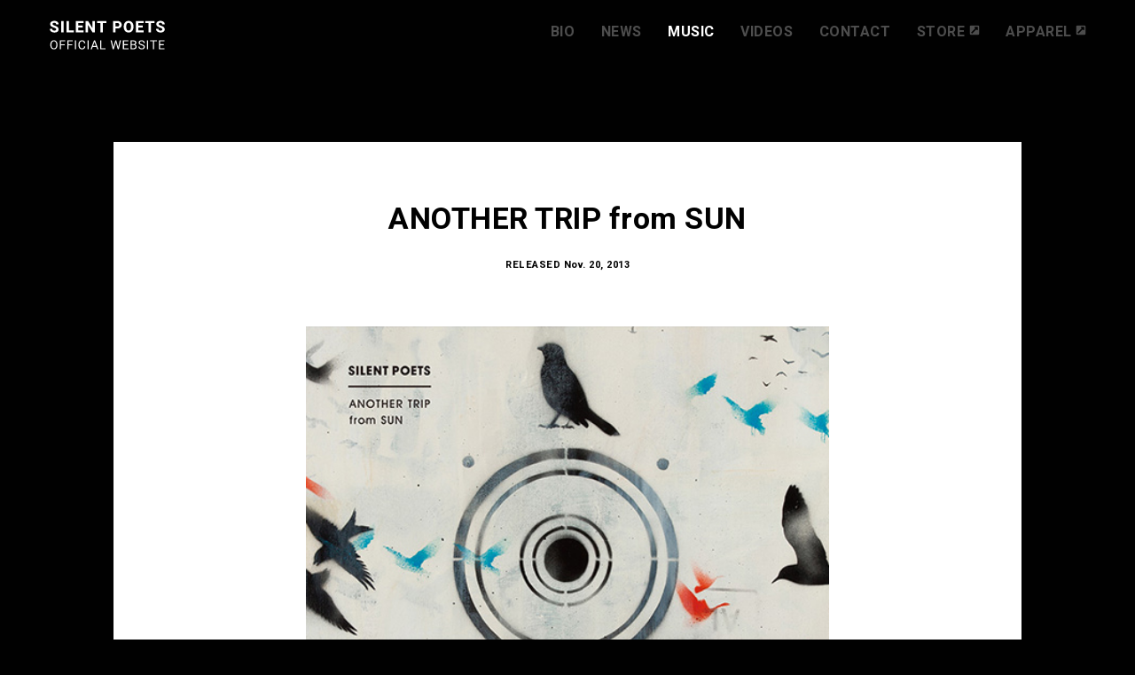

--- FILE ---
content_type: text/html; charset=UTF-8
request_url: https://www.silentpoets.net/discography/another-trip-from-sun/
body_size: 7626
content:
<!DOCTYPE html>
<html lang="ja" class="no-js">
<head>
<meta charset="UTF-8">
<meta name="viewport" content="width=device-width, initial-scale=1">
<link rel="profile" href="http://gmpg.org/xfn/11">
<title>ANOTHER TRIP from SUN  |  SILENT POETS OFFICIAL SITE</title>
<meta property="og:title" content="ANOTHER TRIP from SUN  |  SILENT POETS OFFICIAL SITE">
<meta name="twitter:title" content="ANOTHER TRIP from SUN  |  SILENT POETS OFFICIAL SITE">
<link rel="canonical" href="https://www.silentpoets.net/?p=4" />
<meta property="og:url" content="https://www.silentpoets.net/?p=4">
<meta name="twitter:url" content="https://www.silentpoets.net/?p=4">
<meta name="description" content="" />
<meta property='og:description' content="">
<meta property="twitter:description" content="">
<meta name="keywords" content="SILENT POETS, サイレントポエツ, ANOTHER TRIP, アナザートリップ, Michiharu Shimoda, 下田法晴" />
<meta property="og:image" content="https://www.silentpoets.net/wp-content/uploads/2013/11/anothertripL.jpg">
<meta name="twitter:image:src" content="https://www.silentpoets.net/wp-content/uploads/2013/11/anothertripL.jpg">
<meta property="og:site_name" content="SILENT POETS OFFICIAL SITE">
<meta property="og:type" content="article">
<meta name="twitter:card" content="summary">
<meta name="twitter:site" content="@silentpoets_ms">
<meta name="twitter:creator" content="@silentpoets_ms">
<meta name="twitter:domain" content="https://www.silentpoets.net">
<meta name="twitter:card" content="summary_large_image">
<meta property="fb:app_id" content="371705913252135">
<link href="https://www.silentpoets.net/wp-content/themes/silentpoets/img/favicon.ico" rel="shortcut icon" />
<link href="https://www.silentpoets.net/wp-content/themes/silentpoets/img/apple-touch-icon.png" rel="apple-touch-icon" >
<meta name="robots" content="index,follow" />
<link rel="alternate" type="application/rss+xml" title="SILENT POETS OFFICIAL SITE &raquo; feed" href="https://www.silentpoets.net/feed/">
<script>(function(html){html.className = html.className.replace(/\bno-js\b/,'js')})(document.documentElement);</script>
<meta name='robots' content='max-image-preview:large' />
<link rel='dns-prefetch' href='//ajax.googleapis.com' />
<link rel='dns-prefetch' href='//maxcdn.bootstrapcdn.com' />
<link rel="alternate" type="application/rss+xml" title="SILENT POETS OFFICIAL SITE &raquo; フィード" href="https://www.silentpoets.net/feed/" />
<link rel="alternate" type="application/rss+xml" title="SILENT POETS OFFICIAL SITE &raquo; コメントフィード" href="https://www.silentpoets.net/comments/feed/" />
<!-- <link rel='stylesheet' id='wp-block-library-css' href='https://www.silentpoets.net/wp-includes/css/dist/block-library/style.min.css' type='text/css' media='all' /> -->
<link rel="stylesheet" type="text/css" href="//www.silentpoets.net/wp-content/cache/wpfc-minified/dj5cuy1/fgznp.css" media="all"/>
<style id='classic-theme-styles-inline-css' type='text/css'>
/*! This file is auto-generated */
.wp-block-button__link{color:#fff;background-color:#32373c;border-radius:9999px;box-shadow:none;text-decoration:none;padding:calc(.667em + 2px) calc(1.333em + 2px);font-size:1.125em}.wp-block-file__button{background:#32373c;color:#fff;text-decoration:none}
</style>
<style id='global-styles-inline-css' type='text/css'>
body{--wp--preset--color--black: #000000;--wp--preset--color--cyan-bluish-gray: #abb8c3;--wp--preset--color--white: #ffffff;--wp--preset--color--pale-pink: #f78da7;--wp--preset--color--vivid-red: #cf2e2e;--wp--preset--color--luminous-vivid-orange: #ff6900;--wp--preset--color--luminous-vivid-amber: #fcb900;--wp--preset--color--light-green-cyan: #7bdcb5;--wp--preset--color--vivid-green-cyan: #00d084;--wp--preset--color--pale-cyan-blue: #8ed1fc;--wp--preset--color--vivid-cyan-blue: #0693e3;--wp--preset--color--vivid-purple: #9b51e0;--wp--preset--gradient--vivid-cyan-blue-to-vivid-purple: linear-gradient(135deg,rgba(6,147,227,1) 0%,rgb(155,81,224) 100%);--wp--preset--gradient--light-green-cyan-to-vivid-green-cyan: linear-gradient(135deg,rgb(122,220,180) 0%,rgb(0,208,130) 100%);--wp--preset--gradient--luminous-vivid-amber-to-luminous-vivid-orange: linear-gradient(135deg,rgba(252,185,0,1) 0%,rgba(255,105,0,1) 100%);--wp--preset--gradient--luminous-vivid-orange-to-vivid-red: linear-gradient(135deg,rgba(255,105,0,1) 0%,rgb(207,46,46) 100%);--wp--preset--gradient--very-light-gray-to-cyan-bluish-gray: linear-gradient(135deg,rgb(238,238,238) 0%,rgb(169,184,195) 100%);--wp--preset--gradient--cool-to-warm-spectrum: linear-gradient(135deg,rgb(74,234,220) 0%,rgb(151,120,209) 20%,rgb(207,42,186) 40%,rgb(238,44,130) 60%,rgb(251,105,98) 80%,rgb(254,248,76) 100%);--wp--preset--gradient--blush-light-purple: linear-gradient(135deg,rgb(255,206,236) 0%,rgb(152,150,240) 100%);--wp--preset--gradient--blush-bordeaux: linear-gradient(135deg,rgb(254,205,165) 0%,rgb(254,45,45) 50%,rgb(107,0,62) 100%);--wp--preset--gradient--luminous-dusk: linear-gradient(135deg,rgb(255,203,112) 0%,rgb(199,81,192) 50%,rgb(65,88,208) 100%);--wp--preset--gradient--pale-ocean: linear-gradient(135deg,rgb(255,245,203) 0%,rgb(182,227,212) 50%,rgb(51,167,181) 100%);--wp--preset--gradient--electric-grass: linear-gradient(135deg,rgb(202,248,128) 0%,rgb(113,206,126) 100%);--wp--preset--gradient--midnight: linear-gradient(135deg,rgb(2,3,129) 0%,rgb(40,116,252) 100%);--wp--preset--font-size--small: 13px;--wp--preset--font-size--medium: 20px;--wp--preset--font-size--large: 36px;--wp--preset--font-size--x-large: 42px;--wp--preset--spacing--20: 0.44rem;--wp--preset--spacing--30: 0.67rem;--wp--preset--spacing--40: 1rem;--wp--preset--spacing--50: 1.5rem;--wp--preset--spacing--60: 2.25rem;--wp--preset--spacing--70: 3.38rem;--wp--preset--spacing--80: 5.06rem;--wp--preset--shadow--natural: 6px 6px 9px rgba(0, 0, 0, 0.2);--wp--preset--shadow--deep: 12px 12px 50px rgba(0, 0, 0, 0.4);--wp--preset--shadow--sharp: 6px 6px 0px rgba(0, 0, 0, 0.2);--wp--preset--shadow--outlined: 6px 6px 0px -3px rgba(255, 255, 255, 1), 6px 6px rgba(0, 0, 0, 1);--wp--preset--shadow--crisp: 6px 6px 0px rgba(0, 0, 0, 1);}:where(.is-layout-flex){gap: 0.5em;}:where(.is-layout-grid){gap: 0.5em;}body .is-layout-flex{display: flex;}body .is-layout-flex{flex-wrap: wrap;align-items: center;}body .is-layout-flex > *{margin: 0;}body .is-layout-grid{display: grid;}body .is-layout-grid > *{margin: 0;}:where(.wp-block-columns.is-layout-flex){gap: 2em;}:where(.wp-block-columns.is-layout-grid){gap: 2em;}:where(.wp-block-post-template.is-layout-flex){gap: 1.25em;}:where(.wp-block-post-template.is-layout-grid){gap: 1.25em;}.has-black-color{color: var(--wp--preset--color--black) !important;}.has-cyan-bluish-gray-color{color: var(--wp--preset--color--cyan-bluish-gray) !important;}.has-white-color{color: var(--wp--preset--color--white) !important;}.has-pale-pink-color{color: var(--wp--preset--color--pale-pink) !important;}.has-vivid-red-color{color: var(--wp--preset--color--vivid-red) !important;}.has-luminous-vivid-orange-color{color: var(--wp--preset--color--luminous-vivid-orange) !important;}.has-luminous-vivid-amber-color{color: var(--wp--preset--color--luminous-vivid-amber) !important;}.has-light-green-cyan-color{color: var(--wp--preset--color--light-green-cyan) !important;}.has-vivid-green-cyan-color{color: var(--wp--preset--color--vivid-green-cyan) !important;}.has-pale-cyan-blue-color{color: var(--wp--preset--color--pale-cyan-blue) !important;}.has-vivid-cyan-blue-color{color: var(--wp--preset--color--vivid-cyan-blue) !important;}.has-vivid-purple-color{color: var(--wp--preset--color--vivid-purple) !important;}.has-black-background-color{background-color: var(--wp--preset--color--black) !important;}.has-cyan-bluish-gray-background-color{background-color: var(--wp--preset--color--cyan-bluish-gray) !important;}.has-white-background-color{background-color: var(--wp--preset--color--white) !important;}.has-pale-pink-background-color{background-color: var(--wp--preset--color--pale-pink) !important;}.has-vivid-red-background-color{background-color: var(--wp--preset--color--vivid-red) !important;}.has-luminous-vivid-orange-background-color{background-color: var(--wp--preset--color--luminous-vivid-orange) !important;}.has-luminous-vivid-amber-background-color{background-color: var(--wp--preset--color--luminous-vivid-amber) !important;}.has-light-green-cyan-background-color{background-color: var(--wp--preset--color--light-green-cyan) !important;}.has-vivid-green-cyan-background-color{background-color: var(--wp--preset--color--vivid-green-cyan) !important;}.has-pale-cyan-blue-background-color{background-color: var(--wp--preset--color--pale-cyan-blue) !important;}.has-vivid-cyan-blue-background-color{background-color: var(--wp--preset--color--vivid-cyan-blue) !important;}.has-vivid-purple-background-color{background-color: var(--wp--preset--color--vivid-purple) !important;}.has-black-border-color{border-color: var(--wp--preset--color--black) !important;}.has-cyan-bluish-gray-border-color{border-color: var(--wp--preset--color--cyan-bluish-gray) !important;}.has-white-border-color{border-color: var(--wp--preset--color--white) !important;}.has-pale-pink-border-color{border-color: var(--wp--preset--color--pale-pink) !important;}.has-vivid-red-border-color{border-color: var(--wp--preset--color--vivid-red) !important;}.has-luminous-vivid-orange-border-color{border-color: var(--wp--preset--color--luminous-vivid-orange) !important;}.has-luminous-vivid-amber-border-color{border-color: var(--wp--preset--color--luminous-vivid-amber) !important;}.has-light-green-cyan-border-color{border-color: var(--wp--preset--color--light-green-cyan) !important;}.has-vivid-green-cyan-border-color{border-color: var(--wp--preset--color--vivid-green-cyan) !important;}.has-pale-cyan-blue-border-color{border-color: var(--wp--preset--color--pale-cyan-blue) !important;}.has-vivid-cyan-blue-border-color{border-color: var(--wp--preset--color--vivid-cyan-blue) !important;}.has-vivid-purple-border-color{border-color: var(--wp--preset--color--vivid-purple) !important;}.has-vivid-cyan-blue-to-vivid-purple-gradient-background{background: var(--wp--preset--gradient--vivid-cyan-blue-to-vivid-purple) !important;}.has-light-green-cyan-to-vivid-green-cyan-gradient-background{background: var(--wp--preset--gradient--light-green-cyan-to-vivid-green-cyan) !important;}.has-luminous-vivid-amber-to-luminous-vivid-orange-gradient-background{background: var(--wp--preset--gradient--luminous-vivid-amber-to-luminous-vivid-orange) !important;}.has-luminous-vivid-orange-to-vivid-red-gradient-background{background: var(--wp--preset--gradient--luminous-vivid-orange-to-vivid-red) !important;}.has-very-light-gray-to-cyan-bluish-gray-gradient-background{background: var(--wp--preset--gradient--very-light-gray-to-cyan-bluish-gray) !important;}.has-cool-to-warm-spectrum-gradient-background{background: var(--wp--preset--gradient--cool-to-warm-spectrum) !important;}.has-blush-light-purple-gradient-background{background: var(--wp--preset--gradient--blush-light-purple) !important;}.has-blush-bordeaux-gradient-background{background: var(--wp--preset--gradient--blush-bordeaux) !important;}.has-luminous-dusk-gradient-background{background: var(--wp--preset--gradient--luminous-dusk) !important;}.has-pale-ocean-gradient-background{background: var(--wp--preset--gradient--pale-ocean) !important;}.has-electric-grass-gradient-background{background: var(--wp--preset--gradient--electric-grass) !important;}.has-midnight-gradient-background{background: var(--wp--preset--gradient--midnight) !important;}.has-small-font-size{font-size: var(--wp--preset--font-size--small) !important;}.has-medium-font-size{font-size: var(--wp--preset--font-size--medium) !important;}.has-large-font-size{font-size: var(--wp--preset--font-size--large) !important;}.has-x-large-font-size{font-size: var(--wp--preset--font-size--x-large) !important;}
.wp-block-navigation a:where(:not(.wp-element-button)){color: inherit;}
:where(.wp-block-post-template.is-layout-flex){gap: 1.25em;}:where(.wp-block-post-template.is-layout-grid){gap: 1.25em;}
:where(.wp-block-columns.is-layout-flex){gap: 2em;}:where(.wp-block-columns.is-layout-grid){gap: 2em;}
.wp-block-pullquote{font-size: 1.5em;line-height: 1.6;}
</style>
<!-- <link rel='stylesheet' id='contact-form-7-css' href='https://www.silentpoets.net/wp-content/plugins/contact-form-7/includes/css/styles.css?ver=5.9.3' type='text/css' media='all' /> -->
<!-- <link rel='stylesheet' id='sb_instagram_styles-css' href='https://www.silentpoets.net/wp-content/plugins/instagram-feed/css/sb-instagram.min.css?ver=1.6' type='text/css' media='all' /> -->
<link rel="stylesheet" type="text/css" href="//www.silentpoets.net/wp-content/cache/wpfc-minified/2m6h8x14/fgznp.css" media="all"/>
<link rel='stylesheet' id='sb-font-awesome-css' href='https://maxcdn.bootstrapcdn.com/font-awesome/4.7.0/css/font-awesome.min.css' type='text/css' media='all' />
<script type="text/javascript" src="https://ajax.googleapis.com/ajax/libs/jquery/3.2.1/jquery.min.js?ver=3.2.1" id="jquery-js"></script>
<link rel="https://api.w.org/" href="https://www.silentpoets.net/wp-json/" /><link rel="canonical" href="https://www.silentpoets.net/discography/another-trip-from-sun/" />
<link rel='shortlink' href='https://www.silentpoets.net/?p=4' />
<link rel="alternate" type="application/json+oembed" href="https://www.silentpoets.net/wp-json/oembed/1.0/embed?url=https%3A%2F%2Fwww.silentpoets.net%2Fdiscography%2Fanother-trip-from-sun%2F" />
<link rel="alternate" type="text/xml+oembed" href="https://www.silentpoets.net/wp-json/oembed/1.0/embed?url=https%3A%2F%2Fwww.silentpoets.net%2Fdiscography%2Fanother-trip-from-sun%2F&#038;format=xml" />
<style type="text/css">.recentcomments a{display:inline !important;padding:0 !important;margin:0 !important;}</style><!-- ## NXS/OG ## --><!-- ## NXSOGTAGS ## --><!-- ## NXS/OG ## -->
<script src='//www.silentpoets.net/wp-content/cache/wpfc-minified/fqw2pqos/fgznp.js' type="text/javascript"></script>
<!-- <script src="https://www.silentpoets.net/wp-content/themes/silentpoets/common/js/lib.min.js"></script> -->
<!-- <script src="https://www.silentpoets.net/wp-content/themes/silentpoets/common/js/main.min.js"></script> -->
<!-- <script src="https://www.silentpoets.net/wp-content/themes/silentpoets/common/js/filter.min.js"></script> -->
<!-- <link href="https://www.silentpoets.net/wp-content/themes/silentpoets/common/css/main.css" rel="stylesheet"> -->
<link rel="stylesheet" type="text/css" href="//www.silentpoets.net/wp-content/cache/wpfc-minified/9apdcgs1/fgznp.css" media="all"/>
<!-- Global site tag (gtag.js) - Google Analytics -->
<script async src="https://www.googletagmanager.com/gtag/js?id=UA-110560799-1"></script>
<script>
window.dataLayer = window.dataLayer || [];
function gtag(){dataLayer.push(arguments);}
gtag('js', new Date());
gtag('config', 'UA-110560799-1');
</script>
</head>
<body class="discography-template-default single single-discography postid-4 single-format-standard single-music group-blog">
<div class="overlay__window_fade"></div>
<header class="header" id="js-header">
<div class="container">
<div class="header__row">
<div class="logo">
<a href="/">
<img src="https://www.silentpoets.net/wp-content/themes/silentpoets/img/logo.svg" alt="SILENT POETS" class="replace-svg">
</a>
</div>
<nav id="js-navi__global" class="navi__global">
<ul>
<li class="navi__cat_biography ">
<a href="/biography/">BIO</a>
</li>
<li class="navi__cat_news">
<a href="/news/">NEWS</a>
</li>
<li class="navi__cat_discography">
<a href="/discography/">MUSIC</a>
</li>
<li class="navi__cat_video ">
<a href="/videos/">VIDEOS</a>
</li>
<li class="navi__cat_contact ">
<a href="/contact/">CONTACT</a>
</li>
<li class="navi__cat_store">
<a href="https://silentpoets.theshop.jp" target="_blank">STORE
<i>
<svg xmlns="http://www.w3.org/2000/svg" viewBox="0 0 448 512" class="icon_external-link">
<path fill="currentColor" d="M448 80v352c0 26.51-21.49 48-48 48H48c-26.51 0-48-21.49-48-48V80c0-26.51 21.49-48 48-48h352c26.51 0 48 21.49 48 48zm-88 16H248.029c-21.313 0-32.08 25.861-16.971 40.971l31.984 31.987L67.515 364.485c-4.686 4.686-4.686 12.284 0 16.971l31.029 31.029c4.687 4.686 12.285 4.686 16.971 0l195.526-195.526 31.988 31.991C358.058 263.977 384 253.425 384 231.979V120c0-13.255-10.745-24-24-24z"></path>
</svg>
</i>
</a>
</li>
<li class="navi__cat_store">
<a href="http://poetmeetsdubwise.com/" target="_blank">APPAREL
<i>
<svg xmlns="http://www.w3.org/2000/svg" viewBox="0 0 448 512" class="icon_external-link">
<path fill="currentColor" d="M448 80v352c0 26.51-21.49 48-48 48H48c-26.51 0-48-21.49-48-48V80c0-26.51 21.49-48 48-48h352c26.51 0 48 21.49 48 48zm-88 16H248.029c-21.313 0-32.08 25.861-16.971 40.971l31.984 31.987L67.515 364.485c-4.686 4.686-4.686 12.284 0 16.971l31.029 31.029c4.687 4.686 12.285 4.686 16.971 0l195.526-195.526 31.988 31.991C358.058 263.977 384 253.425 384 231.979V120c0-13.255-10.745-24-24-24z"></path>
</svg>
</i>
</a>
</li>
</ul>
</nav>
<!-- <style media="screen">
.icon_external-link {
width: 12px;
height: 12px;
vertical-align: text-top;
transform: translateY(4px);
}
@media (max-width: 768px) {
.icon_external-link {
width: 15px;
height: 15px;
vertical-align: text-top;
transform: translateY(14px);
}
}
</style> -->
<div class="navi__global_btn" id="js-navi__global_btn">
<a href="javascript:;" class="ico__menu_trigger">
<span></span>
<span></span>
</a>
</div>
</div>
</div>
</header><main id="main" class="content">
<article id="post-4" class="article__entry">
<section>
<header class="article__header ">
<h1 class="article__title">ANOTHER TRIP from SUN</h1>
<div class="article__meta">
<div>RELEASED Nov. 20, 2013</div>
</div>
</header>
<div class="discography__image">
<img src="https://www.silentpoets.net/wp-content/themes/silentpoets/img/noimage_sq_w.png" data-original="https://www.silentpoets.net/wp-content/uploads/2013/11/anothertripL.jpg" alt="ANOTHER TRIP from SUN">
</div>
<div class="discography__detail">
<div class="discography__detail__container">
<div class="p-item">
<div class="discography__tracklist"><ol><br />
<li>Another Trip from Sun</li><li>Dub on the street</li><br />
<li>Dub Star</li><br />
<li>Fate Dub</li><br />
<li>Earthling Dub</li><br />
<li>Dumb Dub</li><br />
<li>Dubbing Tiger</li><br />
<li>Episode Dub</li><br />
</ol></div>
<div class="discography__label">LABEL: ANOTHER TRIP</div>
<div class="discography__catno">CATALOG NO.: ANTP-001</div>
</div>
<div class="p-item">
<div><iframe width="100%" height="166" scrolling="no" frameborder="no" src="https://w.soundcloud.com/player/?url=https%3A//api.soundcloud.com/tracks/110883479"></iframe></div>
<ul class="btn__buy">
<li class="btn__buy_item_itunes"><a href="https://itunes.apple.com/jp/album/another-trip-from-sun/id736599165" target="_blank">iTunes</a></li>
<li class="btn__buy_item_amazon"><a href="http://www.amazon.co.jp/gp/product/B00F9TJLC0/ref=as_li_qf_sp_asin_il_tl?ie=UTF8&camp=247&creative=1211&creativeASIN=B00F9TJLC0&linkCode=as2&tag=silentpoets-22" target="_blank">Amazon Music</a></li>
<li class="btn__buy_item_spotify"><a href="https://open.spotify.com/album/5HaplNciekKgEDiSKRClTI" target="_blank">Spotify</a></li>
<li class="btn__buy_item"><a href="http://tower.jp/item/3308779/ANOTHER-TRIP-from-SUN" target="_blank">Tower Records</a></li>
<li class="btn__buy_item"><a href="http://www.hmv.co.jp/artist_SILENT-POETS_000000000008752/item_ANOTHER-TRIP-from-SUN_5553004" target="_blank">HMV</a></li>
</ul>
<script type="text/javascript">
$(function() {
$('.discography__other_store').hide();
$('.discography__other_store_btn').on('click', function() {
$(this).toggleClass('active');
$('.discography__other_store').toggleClass('active');
$('.discography__other_store').slideToggle(600);
// $('.discography__other_store').toggleClass('active');
})
});
</script>
<div class="discography__other_store_btn">
<a href="javascript:;">OTHER STORE</a>
</div>
<div class="discography__other_store">
<div class="row align-items__start discography__other_store_row">
<div class="col__6">
<dl class="discography__other_store_content">
<dt>Download</dt>
<dd>
<ul class="list__link">
</ul>
</dd>
</dl>
</div>
<div class="col__6">
<dl class="discography__other_store_content">
<dt>Radio / Streaming</dt>
<dd>
<ul class="list__link">
<li><a href="https://itunes.apple.com/jp/album/another-trip-from-sun/736599165" onClick="gtag('event',  'ANOTHER TRIP from SUN', {'event_category': 'click-btn-buy','event_label': 'Apple Music'});" target="_blank">Apple Music</a></li>
<li><a href="https://open.spotify.com/album/5HaplNciekKgEDiSKRClTI" onClick="gtag('event',  'ANOTHER TRIP from SUN', {'event_category': 'click-btn-buy','event_label': 'Spotify'});" target="_blank">Spotify</a></li>
</ul>
</dd>
</dl>
</div>
</div>
</div>
<!-- <div class="btn__buy_item_other_select">
</div> -->
</div>
</div>
</div>
<div class="movie__box">
<iframe width="980" height="551" src="//www.youtube.com/embed/Dk95azhgtmc?rel=0" frameborder="0" allowfullscreen></iframe>            </div>
<ul class="social__share">
<li class="social__share_item social__share_tw">
<a href="http://twitter.com/intent/tweet?url=https://www.silentpoets.net/?p=4&text=ANOTHER+TRIP+from+SUN++%7C++" onclick="javascript:window.open(this.href, '', 'menubar=no,toolbar=no,resizable=yes,scrollbars=yes,height=300,width=600');return false;" class="share-btn twitter">
<svg xmlns="http://www.w3.org/2000/svg" viewBox="0 0 512 512">
<path d="M389.2 48h70.6L305.6 224.2 487 464H345L233.7 318.6 106.5 464H35.8L200.7 275.5 26.8 48H172.4L272.9 180.9 389.2 48zM364.4 421.8h39.1L151.1 88h-42L364.4 421.8z" />
</svg>
</a>
</li>
<li class="social__share_item social__share_fb">
<a href="http://www.facebook.com/sharer.php?src=bm&u=https://www.silentpoets.net/?p=4&amp;t=ANOTHER+TRIP+from+SUN++%7C++" onclick="javascript:window.open(this.href, '', 'menubar=no,toolbar=no,resizable=yes,scrollbars=yes,height=300,width=600');return false;" class="share-btn fb"></a>
</li>
<li class="social__share_item social__share_line">
<a href="http://line.me/R/msg/text/?ANOTHER+TRIP+from+SUN++%7C++ | https://www.silentpoets.net/?p=4"></a>
</li>
<!-- <li class="social__share_item social__share_gp">
<a href="https://plus.google.com/share?url=https://www.silentpoets.net/?p=4" onclick="javascript:window.open(this.href, '', 'menubar=no,toolbar=no,resizable=yes,scrollbars=yes,height=600,width=500');return false;" class="share-btn gplus"></a>
</li> -->
</ul>
</section>
<section>
<h2 class="title__style02">MORE</h2>
<div class="card__discography">
<div class="card__item filter-album icon__new inview">
<a href="https://www.silentpoets.net/discography/hope/">
<div class="card__image">
<img src="https://www.silentpoets.net/wp-content/themes/silentpoets/img/noimage_sq.png" data-original="https://www.silentpoets.net/wp-content/uploads/2025/05/hope_lp-400x400.jpg" alt="HOPE" data-lazy="true">
</div>
<div class="card__title">
HOPE        </div>
<div class="card__meta">
RELEASED | Jun, 25th, 2025                    </div>
</a>
</div>
<div class="card__item filter-single icon__new inview">
<a href="https://www.silentpoets.net/discography/sending-rockets-to-tha-moons-feat-ursula-rucker/">
<div class="card__image">
<img src="https://www.silentpoets.net/wp-content/themes/silentpoets/img/noimage_sq.png" data-original="https://www.silentpoets.net/wp-content/uploads/2025/06/hope_single02_jacket-400x400.jpg" alt="Sending Rockets to (tha) moons feat. Ursula Rucker" data-lazy="true">
</div>
<div class="card__title">
Sending Rockets to (tha) moons feat. Ursula Rucker        </div>
<div class="card__meta">
RELEASED | Jun, 11th, 2025                    </div>
</a>
</div>
<div class="card__item filter-single icon__new inview">
<a href="https://www.silentpoets.net/discography/chariot-i-plead-feat-tim-smith/">
<div class="card__image">
<img src="https://www.silentpoets.net/wp-content/themes/silentpoets/img/noimage_sq.png" data-original="https://www.silentpoets.net/wp-content/uploads/2025/05/hope_lp02-400x400.jpg" alt="Chariot I Plead feat. Tim Smith" data-lazy="true">
</div>
<div class="card__title">
Chariot I Plead feat. Tim Smith        </div>
<div class="card__meta">
RELEASED | May, 9th, 2025                    </div>
</a>
</div>
<div class="card__item filter-single  inview">
<a href="https://www.silentpoets.net/discography/silent-poets-meets-mad-professor-dub-remixes-ep/">
<div class="card__image">
<img src="https://www.silentpoets.net/wp-content/themes/silentpoets/img/noimage_sq.png" data-original="https://www.silentpoets.net/wp-content/uploads/2022/03/ANTP-008-400x400.png" alt="SILENT POETS MEETS MAD PROFESSOR &#8220;DUB REMIXES EP&#8221;" data-lazy="true">
</div>
<div class="card__title">
SILENT POETS MEETS MAD PROFESSOR &#8220;DUB REMIXES EP&#8221;        </div>
<div class="card__meta">
RELEASED | May 20, 2022                    </div>
</a>
</div>
<div class="card__item filter-single  inview">
<a href="https://www.silentpoets.net/discography/almost-nothing-feat-okay-kaya/">
<div class="card__image">
<img src="https://www.silentpoets.net/wp-content/themes/silentpoets/img/noimage_sq.png" data-original="https://www.silentpoets.net/wp-content/uploads/2019/11/AlmostNoting_L-400x400.jpg" alt="Almost nothing feat. Okay Kaya" data-lazy="true">
</div>
<div class="card__title">
Almost nothing feat. Okay Kaya        </div>
<div class="card__meta">
RELEASED | Nov. 22th, 2019                    </div>
</a>
</div>
<div class="card__item filter-single  inview">
<a href="https://www.silentpoets.net/discography/simple/">
<div class="card__image">
<img src="https://www.silentpoets.net/wp-content/themes/silentpoets/img/noimage_sq.png" data-original="https://www.silentpoets.net/wp-content/uploads/2018/02/simple-2500x2500-400x400.png" alt="Simple feat. 櫻木大悟 (D.A.N.)" data-lazy="true">
</div>
<div class="card__title">
Simple feat. 櫻木大悟 (D.A.N.)        </div>
<div class="card__meta">
RELEASED | Apr, 18, 2018                    </div>
</a>
</div>
<div class="card__item filter-album  inview">
<a href="https://www.silentpoets.net/discography/dawn/">
<div class="card__image">
<img src="https://www.silentpoets.net/wp-content/themes/silentpoets/img/noimage_sq.png" data-original="https://www.silentpoets.net/wp-content/uploads/2017/11/down-400x400.png" alt="dawn" data-lazy="true">
</div>
<div class="card__title">
dawn        </div>
<div class="card__meta">
RELEASED | Feb. 7th, 2018                    </div>
</a>
</div>
<div class="card__item filter-single  inview">
<a href="https://www.silentpoets.net/discography/shine-feat-hollie-cook/">
<div class="card__image">
<img src="https://www.silentpoets.net/wp-content/themes/silentpoets/img/noimage_sq.png" data-original="https://www.silentpoets.net/wp-content/uploads/2017/12/shine-400x400.png" alt="SHINE feat. Hollie Cook" data-lazy="true">
</div>
<div class="card__title">
SHINE feat. Hollie Cook        </div>
<div class="card__meta">
RELEASED | Nov. 29, 2017                    </div>
</a>
</div>
<div class="card__item filter-single  inview">
<a href="https://www.silentpoets.net/discography/tokyo-feat-5lack/">
<div class="card__image">
<img src="https://www.silentpoets.net/wp-content/themes/silentpoets/img/noimage_sq.png" data-original="https://www.silentpoets.net/wp-content/uploads/2017/12/TOKYO_front-400x400.png" alt="東京 feat. 5lack" data-lazy="true">
</div>
<div class="card__title">
東京 feat. 5lack        </div>
<div class="card__meta">
RELEASED | Dec. 15, 2016                    </div>
</a>
</div>
<div class="card__item filter-album  inview">
<a href="https://www.silentpoets.net/discography/another-trip-from-sun/">
<div class="card__image">
<img src="https://www.silentpoets.net/wp-content/themes/silentpoets/img/noimage_sq.png" data-original="https://www.silentpoets.net/wp-content/uploads/2013/11/anothertripL-400x400.jpg" alt="ANOTHER TRIP from SUN" data-lazy="true">
</div>
<div class="card__title">
ANOTHER TRIP from SUN        </div>
<div class="card__meta">
RELEASED | Nov. 20, 2013                    </div>
</a>
</div>
<div class="card__item filter-album  inview">
<a href="https://www.silentpoets.net/discography/sun-alternative-mix-edition/">
<div class="card__image">
<img src="https://www.silentpoets.net/wp-content/themes/silentpoets/img/noimage_sq.png" data-original="https://www.silentpoets.net/wp-content/uploads/2013/11/sunremasteredL-400x400.jpg" alt="SUN -Alternative Mix Edition-" data-lazy="true">
</div>
<div class="card__title">
SUN -Alternative Mix Edition-        </div>
<div class="card__meta">
RELEASED | Nov. 20, 2013                    </div>
</a>
</div>
<div class="card__item filter-album  inview">
<a href="https://www.silentpoets.net/discography/eps-extra-tracks/">
<div class="card__image">
<img src="https://www.silentpoets.net/wp-content/themes/silentpoets/img/noimage_sq.png" data-original="https://www.silentpoets.net/wp-content/uploads/2013/11/epsextratracksL-400x400.jpg" alt="EPs &#038; Extra Tracks" data-lazy="true">
</div>
<div class="card__title">
EPs &#038; Extra Tracks        </div>
<div class="card__meta">
RELEASED | Feb. 13, 2013                    </div>
</a>
</div>
<div class="card__item filter-album  inview">
<a href="https://www.silentpoets.net/discography/sun/">
<div class="card__image">
<img src="https://www.silentpoets.net/wp-content/themes/silentpoets/img/noimage_sq.png" data-original="https://www.silentpoets.net/wp-content/uploads/2013/11/sunL-400x400.jpg" alt="SUN" data-lazy="true">
</div>
<div class="card__title">
SUN        </div>
<div class="card__meta">
RELEASED | Nov. 11, 2005                    </div>
</a>
</div>
<div class="card__item filter-album  inview">
<a href="https://www.silentpoets.net/discography/issey-miyake-2001-springsummer-collection/">
<div class="card__image">
<img src="https://www.silentpoets.net/wp-content/themes/silentpoets/img/noimage_sq.png" data-original="https://www.silentpoets.net/wp-content/uploads/2013/11/isseymiyakeL-400x400.jpg" alt="ISSEY MIYAKE 2001 SPRING&#038;SUMMER COLLECTION" data-lazy="true">
</div>
<div class="card__title">
ISSEY MIYAKE 2001 SPRING&#038;SUMMER COLLECTION        </div>
<div class="card__meta">
RELEASED | Feb. 21, 2001                    </div>
</a>
</div>
<div class="card__item filter-album  inview">
<a href="https://www.silentpoets.net/discography/to-come-remix-volume02/">
<div class="card__image">
<img src="https://www.silentpoets.net/wp-content/themes/silentpoets/img/noimage_sq.png" data-original="https://www.silentpoets.net/wp-content/uploads/2013/11/tocomeremix2L-400x400.jpg" alt="TO COME&#8230;REMIX VOLUME 02" data-lazy="true">
</div>
<div class="card__title">
TO COME&#8230;REMIX VOLUME 02        </div>
<div class="card__meta">
RELEASED | May 24, 2000                    </div>
</a>
</div>
<div class="card__item filter-album  inview">
<a href="https://www.silentpoets.net/discography/to-come-remix-volume01/">
<div class="card__image">
<img src="https://www.silentpoets.net/wp-content/themes/silentpoets/img/noimage_sq.png" data-original="https://www.silentpoets.net/wp-content/uploads/2013/11/tocomeremix1L-400x400.jpg" alt="TO COME&#8230;REMIX VOLUME 01" data-lazy="true">
</div>
<div class="card__title">
TO COME&#8230;REMIX VOLUME 01        </div>
<div class="card__meta">
RELEASED | May 24, 2000                    </div>
</a>
</div>
<div class="card__item filter-album  inview">
<a href="https://www.silentpoets.net/discography/to-come2-another-version/">
<div class="card__image">
<img src="https://www.silentpoets.net/wp-content/themes/silentpoets/img/noimage_sq.png" data-original="https://www.silentpoets.net/wp-content/uploads/2013/11/tocome2L-400x400.jpg" alt="TO COME…2 Another Version" data-lazy="true">
</div>
<div class="card__title">
TO COME…2 Another Version        </div>
<div class="card__meta">
RELEASED | Nov. 21, 1999                    </div>
</a>
</div>
<div class="card__item filter-album  inview">
<a href="https://www.silentpoets.net/discography/to-come/">
<div class="card__image">
<img src="https://www.silentpoets.net/wp-content/themes/silentpoets/img/noimage_sq.png" data-original="https://www.silentpoets.net/wp-content/uploads/2013/11/tocomeL-400x400.jpg" alt="TO COME&#8230;" data-lazy="true">
</div>
<div class="card__title">
TO COME&#8230;        </div>
<div class="card__meta">
RELEASED | Oct. 20, 1999                    </div>
</a>
</div>
<div class="card__item filter-album  inview">
<a href="https://www.silentpoets.net/discography/hibahihisilent-poets-001/">
<div class="card__image">
<img src="https://www.silentpoets.net/wp-content/themes/silentpoets/img/noimage_sq.png" data-original="https://www.silentpoets.net/wp-content/uploads/2013/11/hibahihiL-400x400.jpg" alt="HIBAHIHI+SILENT POETS 001" data-lazy="true">
</div>
<div class="card__title">
HIBAHIHI+SILENT POETS 001        </div>
<div class="card__meta">
RELEASED | May 21, 1999                    </div>
</a>
</div>
<div class="card__item filter-album  inview">
<a href="https://www.silentpoets.net/discography/for-nothing-remix/">
<div class="card__image">
<img src="https://www.silentpoets.net/wp-content/themes/silentpoets/img/noimage_sq.png" data-original="https://www.silentpoets.net/wp-content/uploads/2013/11/fornothingremixL-400x400.jpg" alt="FOR NOTHING REMIX" data-lazy="true">
</div>
<div class="card__title">
FOR NOTHING REMIX        </div>
<div class="card__meta">
RELEASED | Jul. 23, 1998                    </div>
</a>
</div>
<div class="card__item filter-album  inview">
<a href="https://www.silentpoets.net/discography/for-nothing/">
<div class="card__image">
<img src="https://www.silentpoets.net/wp-content/themes/silentpoets/img/noimage_sq.png" data-original="https://www.silentpoets.net/wp-content/uploads/2013/11/fornothingL-400x400.jpg" alt="FOR NOTHING" data-lazy="true">
</div>
<div class="card__title">
FOR NOTHING        </div>
<div class="card__meta">
RELEASED | Jul. 23, 1998                    </div>
</a>
</div>
<div class="card__item filter-album  inview">
<a href="https://www.silentpoets.net/discography/firm-roots-remix/">
<div class="card__image">
<img src="https://www.silentpoets.net/wp-content/themes/silentpoets/img/noimage_sq.png" data-original="https://www.silentpoets.net/wp-content/uploads/2013/11/firmrootsremixL-400x400.jpg" alt="FIRM ROOTS REMIX" data-lazy="true">
</div>
<div class="card__title">
FIRM ROOTS REMIX        </div>
<div class="card__meta">
RELEASED | Dec. 01, 1996                    </div>
</a>
</div>
<div class="card__item filter-album  inview">
<a href="https://www.silentpoets.net/discography/firm-roots/">
<div class="card__image">
<img src="https://www.silentpoets.net/wp-content/themes/silentpoets/img/noimage_sq.png" data-original="https://www.silentpoets.net/wp-content/uploads/2013/11/firmrootsL-400x400.jpg" alt="FIRM ROOTS" data-lazy="true">
</div>
<div class="card__title">
FIRM ROOTS        </div>
<div class="card__meta">
RELEASED | Jun. 01, 1996                    </div>
</a>
</div>
<div class="card__item filter-album  inview">
<a href="https://www.silentpoets.net/discography/drawing/">
<div class="card__image">
<img src="https://www.silentpoets.net/wp-content/themes/silentpoets/img/noimage_sq.png" data-original="https://www.silentpoets.net/wp-content/uploads/2013/11/drawingL-400x400.jpg" alt="drawing" data-lazy="true">
</div>
<div class="card__title">
drawing        </div>
<div class="card__meta">
RELEASED | Apr. 01, 1995                    </div>
</a>
</div>
<div class="card__item filter-album  inview">
<a href="https://www.silentpoets.net/discography/words-and-silence/">
<div class="card__image">
<img src="https://www.silentpoets.net/wp-content/themes/silentpoets/img/noimage_sq.png" data-original="https://www.silentpoets.net/wp-content/uploads/2013/11/wordsandsilenceL-400x400.jpg" alt="WORDS AND SILENCE" data-lazy="true">
</div>
<div class="card__title">
WORDS AND SILENCE        </div>
<div class="card__meta">
RELEASED | Sep. 01, 1994                    </div>
</a>
</div>
<div class="card__item filter-album  inview">
<a href="https://www.silentpoets.net/discography/potential-meeting/">
<div class="card__image">
<img src="https://www.silentpoets.net/wp-content/themes/silentpoets/img/noimage_sq.png" data-original="https://www.silentpoets.net/wp-content/uploads/2013/11/potentialmeetingL-400x400.jpg" alt="POTENTIAL MEETING" data-lazy="true">
</div>
<div class="card__title">
POTENTIAL MEETING        </div>
<div class="card__meta">
RELEASED | Aug. 01, 1993                    </div>
</a>
</div>
<div class="card__item filter-album  inview">
<a href="https://www.silentpoets.net/discography/6-pieces-sense-at-this-moment/">
<div class="card__image">
<img src="https://www.silentpoets.net/wp-content/themes/silentpoets/img/noimage_sq.png" data-original="https://www.silentpoets.net/wp-content/uploads/2013/11/6piecesL-400x400.jpg" alt="6 Pieces &#8220;sense At This Moment&#8221;" data-lazy="true">
</div>
<div class="card__title">
6 Pieces &#8220;sense At This Moment&#8221;        </div>
<div class="card__meta">
RELEASED | Aug. 25, 1992                    </div>
</a>
</div>
</div>
</section>
</div>
</article>
</main>
<footer class="footer">
<ul class="social__list">
<li class="ico__social_tw"><a href="https://twitter.com/silentpoets_ms" target="_blank">
<svg xmlns="http://www.w3.org/2000/svg" viewBox="0 0 512 512">
<path d="M389.2 48h70.6L305.6 224.2 487 464H345L233.7 318.6 106.5 464H35.8L200.7 275.5 26.8 48H172.4L272.9 180.9 389.2 48zM364.4 421.8h39.1L151.1 88h-42L364.4 421.8z" />
</svg>
</a></li>
<li class="ico__social_fb"><a href="https://www.facebook.com/SilentPoetsofficial/" target="_blank"></a></li>
<li class="ico__social_instagram"><a href="https://www.instagram.com/silentpoets_official/" target="_blank"></a></li>
<li class="ico__social_soundcloud"><a href="https://soundcloud.com/silentpoets_official" target="_blank"></a></li>
<li class="ico__social_mail"><a href="m&#97;i&#108;t&#111;:&#111;&#102;&#102;&#105;&#99;&#105;al&#64;&#115;&#105;&#108;e&#110;tp&#111;&#101;t&#115;&#46;&#110;&#101;&#116;"></a></li>
</ul>
<div class="copyright">
&#169; SILENT POETS ALL RIGHTS RESERVED.
</div>
</footer>
<div class="bg__movie_wrap">
<div class="bg__movie">
<div id="youtube" class=""></div>
</div>
</div>
<script type="text/javascript" src="https://www.silentpoets.net/wp-content/plugins/contact-form-7/includes/swv/js/index.js?ver=5.9.3" id="swv-js"></script>
<script type="text/javascript" id="contact-form-7-js-extra">
/* <![CDATA[ */
var wpcf7 = {"api":{"root":"https:\/\/www.silentpoets.net\/wp-json\/","namespace":"contact-form-7\/v1"}};
/* ]]> */
</script>
<script type="text/javascript" src="https://www.silentpoets.net/wp-content/plugins/contact-form-7/includes/js/index.js?ver=5.9.3" id="contact-form-7-js"></script>
<script type="text/javascript" id="sb_instagram_scripts-js-extra">
/* <![CDATA[ */
var sb_instagram_js_options = {"sb_instagram_at":"174314.3a81a9f.75e0efd470694a43b50fa9269fa54c62"};
/* ]]> */
</script>
<script type="text/javascript" src="https://www.silentpoets.net/wp-content/plugins/instagram-feed/js/sb-instagram.min.js?ver=1.6" id="sb_instagram_scripts-js"></script>
<script type="text/javascript" src="https://www.silentpoets.net/wp-content/themes/silentpoets/js/skip-link-focus-fix.js?ver=20160816" id="twentysixteen-skip-link-focus-fix-js"></script>
<script type="text/javascript" id="twentysixteen-script-js-extra">
/* <![CDATA[ */
var screenReaderText = {"expand":"\u30b5\u30d6\u30e1\u30cb\u30e5\u30fc\u3092\u5c55\u958b","collapse":"\u30b5\u30d6\u30e1\u30cb\u30e5\u30fc\u3092\u9589\u3058\u308b"};
/* ]]> */
</script>
<script type="text/javascript" src="https://www.silentpoets.net/wp-content/themes/silentpoets/js/functions.js?ver=20160816" id="twentysixteen-script-js"></script>
<script src="https://www.silentpoets.net/wp-content/themes/silentpoets/common/js/bg.min.js"></script>
</body>
</html><!-- WP Fastest Cache file was created in 0.300 seconds, on 2026.1.16 @ 10:01 AM --><!-- via php -->

--- FILE ---
content_type: text/css
request_url: https://www.silentpoets.net/wp-content/cache/wpfc-minified/9apdcgs1/fgznp.css
body_size: 16493
content:
@import'https://netdna.bootstrapcdn.com/font-awesome/4.7.0/css/font-awesome.min.css';@import'https://fonts.googleapis.com/css?family=Heebo:100,300,400,500,700,800,900';@import'https://fonts.googleapis.com/earlyaccess/notosansjapanese.css';a,abbr,acronym,address,applet,article,aside,audio,b,big,blockquote,body,canvas,caption,center,cite,code,dd,del,details,dfn,div,dl,dt,em,embed,fieldset,figcaption,figure,footer,form,h1,h2,h3,h4,h5,h6,header,hgroup,html,i,iframe,img,ins,kbd,label,legend,li,mark,menu,nav,object,ol,output,p,pre,q,ruby,s,samp,section,small,span,strike,strong,sub,summary,sup,table,tbody,td,tfoot,th,thead,time,tr,tt,u,ul,var,video{margin:0;padding:0;border:0;font:inherit;font-size:100%;vertical-align:baseline}html{line-height:1}ol,ul{list-style:none}table{border-collapse:collapse;border-spacing:0}caption,td,th{text-align:left;font-weight:normal;vertical-align:middle}blockquote,q{quotes:none}blockquote:after,blockquote:before,q:after,q:before{content:"";content:none}a img{border:none}article,aside,details,figcaption,figure,footer,header,hgroup,menu,nav,section,summary{display:block}*{-webkit-box-sizing:border-box;box-sizing:border-box;-webkit-backface-visibility:hidden}body,html{background-color:#010101;-webkit-text-size-adjust:100%}html{font-size:62.5%}html.is-lock,html.is-lock body{overflow:hidden}body{overflow-x:hidden;overflow-y:scroll;position:relative;padding-top:80px;background-repeat:no-repeat;background-attachment:fixed;background-size:cover;color:#fff;font-family:"Heebo","Noto Sans Japanese","YuGothic","Yu Gothic","游ゴシック","游ゴシック体","ヒラギノ角ゴ Pro W3","Hiragino Kaku Gothic Pro","メイリオ",Meiryo,"ＭＳ Ｐゴシック",arial,helvetica,sans-serif;line-height:1.8;letter-spacing:.05em;-webkit-font-smoothing:antialiased}@media only screen and (max-width:768px){body{padding-top:65px}}body.overlay_active{overflow:hidden}::-webkit-scrollbar{width:10px}::-webkit-scrollbar-track{background:#010101;background-blend-mode:color-burn}::-webkit-scrollbar-thumb{border-radius:10px;background:rgba(255,255,255,.3);background-blend-mode:color-burn}img{max-width:100%;width:100%;height:auto;border:none;-ms-interpolation-mode:bicubic;vertical-align:bottom}::-moz-selection{background-color:#03002c;color:#fff}::selection{background-color:#03002c;color:#fff}iframe{border:none}i{font-style:normal}a{text-decoration:none}a:hover{text-decoration:none}a,a img{outline:none;color:#fff;text-decoration:none;cursor:pointer;-webkit-transition-duration:400ms;transition-duration:400ms;-webkit-transition-property:opacity,color;transition-property:opacity,color}.text__en{font-family:"Heebo","Helvetica Neue",Helvetica,Arial,Verdana,Roboto,sans-serif}.text__jp{font-family:"Noto Sans Japanese","Heebo","YuGothic","Yu Gothic","游ゴシック","游ゴシック体","ヒラギノ角ゴ Pro W3","Hiragino Kaku Gothic Pro","メイリオ",Meiryo,"ＭＳ Ｐゴシック",arial,helvetica,sans-serif}.bold,strong{font-weight:600 !important}.thin{font-weight:100 !important}em{color:#29272c}.small{font-size:.8em}sup{position:relative;top:-0.15em;font-size:.75em}.underline{text-decoration:underline}.highlight{color:#29272c}.keycolor{color:#29272c}.pc{display:block !important}.sp,.spn{display:none !important}@media only screen and (max-width:768px){.pc{display:none !important}.sp,.spn{display:block !important}}.alignL{text-align:left !important}.alignC{text-align:center !important}.alignR{text-align:right !important}@media screen and (max-width: 768px){.alignL-sp{text-align:left !important}}@media screen and (max-width: 768px){.alignC-sp{text-align:center !important}}@media screen and (max-width: 768px){.alignR-sp{text-align:right !important}}.hide{display:none}@media screen and (max-width: 768px){.hide-sp{display:none}}.notice{margin-bottom:.25em !important;margin-left:1em !important;color:#777;text-indent:-1em;line-height:1.4 !important;font-size:12px;font-size:1.2rem}.small{font-size:.8em}.movie__box{position:relative;width:100%;padding-top:56.25%}.movie__box iframe,.movie__box img{position:absolute;top:0;right:0;width:100% !important;height:100% !important}.movie__box img{width:100%;cursor:pointer}@-webkit-keyframes movie-blur{0%{opacity:1}100%{opacity:0}}@keyframes movie-blur{0%{opacity:1}100%{opacity:0}}.bg__movie_wrap{position:fixed;z-index:0;top:0;bottom:0;min-width:150%;width:100%;height:auto;margin:0 auto}.bg__movie{position:relative;top:1px;margin-top:-1px;padding-top:56.25%;opacity:0;-webkit-transition:1200ms ease-in-out;transition:1200ms ease-in-out}.bg__movie.active{opacity:1}.bg__movie iframe,.bg__movie video{position:absolute;z-index:0;top:0;right:0;bottom:0;left:0;min-width:100%;width:auto;min-height:100%;background-position:center center;opacity:.8;filter:progid:DXImageTransform.Microsoft.Alpha(Opacity=80)}.page-id-555 .bg__movie iframe,.page-id-555 .bg__movie video{opacity:.2;filter:progid:DXImageTransform.Microsoft.Alpha(Opacity=20)}.header{position:fixed;z-index:1000000;top:0;left:0;width:100%;height:80px;padding:0 40px;-webkit-backface-visibility:hidden;backface-visibility:hidden}@media only screen and (max-width:768px){.header{padding:0}}.header.fixed:after{opacity:1}.header__row{display:-webkit-box;display:-ms-flexbox;display:flex;height:80px;-webkit-box-align:center;-ms-flex-align:center;align-items:center}@media only screen and (max-width:768px){.header__row{height:65px}}.logo{position:relative;z-index:2;float:left;width:132px;min-width:132px}.logo img,.logo svg{max-width:none;width:100%;-webkit-transition:all 800ms;transition:all 800ms;-webkit-transform:translate3d(0, 0, 0);transform:translate3d(0, 0, 0);fill:#fff}.logo img path,.logo svg path{-webkit-transition:all 800ms;transition:all 800ms}.navi_active .logo_svg{fill:#fff !important}.icon__pagetop{margin:30px auto;text-align:center}.icon__pagetop img{width:60px;-webkit-transform:rotate(180deg);transform:rotate(180deg)}.footer{position:relative;z-index:2;padding:30px 15px;font-size:16px;font-size:1.6rem}@media only screen and (max-width:768px){.footer{padding:15px 5px}}.footer a{color:#fff}.copyright{padding:30px 0 0;font-family:"Heebo","Helvetica Neue",Helvetica,Arial,Verdana,Roboto,sans-serif;font-weight:700;text-align:center;font-size:11px;font-size:1.1rem}@media only screen and (max-width:768px){.copyright{padding:15px 0 0}}.navi__global{position:relative;z-index:2;width:100%;font-family:"Heebo","Helvetica Neue",Helvetica,Arial,Verdana,Roboto,sans-serif;font-weight:700;text-align:right;font-size:18px;font-size:1.8rem}@media only screen and (min-width:769px){.navi__global li{display:inline-block;overflow:hidden;padding-left:25px;text-align:center}.navi__global li.current a{opacity:1}.navi__global a{display:block;position:relative;opacity:.3;background-blend-mode:overlay;font-size:16px;font-size:1.6rem}.navi__global a:hover{opacity:1}}@media only screen and (max-width:768px){.navi__global{visibility:hidden;overflow-y:scroll;position:fixed;top:0;left:0;width:100%;height:100vh;background:#010101;opacity:0;display:table;-webkit-overflow-scrolling:touch}.navi__global.active{visibility:visible;opacity:1}.navi__global ul{display:table-cell;width:100%;height:100%;vertical-align:middle}.navi__global a{opacity:1;background-blend-mode:normal;font-size:25px;font-size:2.5rem;line-height:1;display:inline-block;padding:20px 0}.navi__global li{padding:0;opacity:0;text-align:center;-webkit-transform:translateX(-20px);transform:translateX(-20px)}}.navi__active li{opacity:1;-webkit-transition-timing-function:ease-out;transition-timing-function:ease-out;-webkit-transition-duration:600ms;transition-duration:600ms;-webkit-transition-property:opacity,-webkit-transform;transition-property:opacity,-webkit-transform;transition-property:transform,opacity;transition-property:transform,opacity,-webkit-transform;-webkit-transform:translateX(0);transform:translateX(0)}.navi__active li:nth-child(1){-webkit-transition-delay:0ms;transition-delay:0ms}.navi__active li:nth-child(2){-webkit-transition-delay:100ms;transition-delay:100ms}.navi__active li:nth-child(3){-webkit-transition-delay:200ms;transition-delay:200ms}.navi__active li:nth-child(4){-webkit-transition-delay:300ms;transition-delay:300ms}.navi__active li:nth-child(5){-webkit-transition-delay:400ms;transition-delay:400ms}.navi__active li:nth-child(6){-webkit-transition-delay:500ms;transition-delay:500ms}.navi__active li:nth-child(7){-webkit-transition-delay:600ms;transition-delay:600ms}.navi__active li:nth-child(8){-webkit-transition-delay:700ms;transition-delay:700ms}.navi__active li:nth-child(9){-webkit-transition-delay:800ms;transition-delay:800ms}.navi__active li:nth-child(10){-webkit-transition-delay:900ms;transition-delay:900ms}.navi__active li:nth-child(11){-webkit-transition-delay:1000ms;transition-delay:1000ms}.icon_external-link{width:12px;height:12px;vertical-align:text-top;-webkit-transform:translateY(4px);transform:translateY(4px)}@media(max-width: 768px){.icon_external-link{width:15px;height:15px;vertical-align:text-top;-webkit-transform:translateY(7px);transform:translateY(7px)}}.content,.logo{-webkit-transition:opacity 800ms ease-in-out;transition:opacity 800ms ease-in-out}.navi__active .content,.navi__active .logo{z-index:3}@-webkit-keyframes naviContentsOut{0%{opacity:1}100%{opacity:0}}@keyframes naviContentsOut{0%{opacity:1}100%{opacity:0}}@-webkit-keyframes naviIn{0%{opacity:0;-webkit-transform:translateX(-15px);transform:translateX(-15px)}100%{opacity:1;-webkit-transform:translateX(0px);transform:translateX(0px)}}@keyframes naviIn{0%{opacity:0;-webkit-transform:translateX(-15px);transform:translateX(-15px)}100%{opacity:1;-webkit-transform:translateX(0px);transform:translateX(0px)}}@-webkit-keyframes naviFadeIn{0%{display:none;opacity:0}1%{display:block;opacity:0}100%{opacity:1}}@keyframes naviFadeIn{0%{display:none;opacity:0}1%{display:block;opacity:0}100%{opacity:1}}.category-blog .navi__cat_blog a,.category-news .navi__cat_news a,.page-biography .navi__cat_biography a,.page-contact .navi__cat_contact a,.post-type-archive-discography:not(.single-blog) .navi__cat_discography a,.post-type-archive-video .navi__cat_video a,.page-id-555 .navi__cat_video a,.single-blog .navi__cat_blog a,.single-discography .navi__cat_discography a,.single-news:not(.home) .navi__cat_news a{opacity:1}.navi__global_btn{display:none;position:absolute;z-index:9000;width:30px;height:11px;margin:auto}@media only screen and (max-width:768px){.navi__global_btn{display:block;top:20px;right:15px}}.navi__global_btn a{display:block;background-color:rgba(0,0,0,0)}.navi__global_btn a:hover{opacity:1}.navi__global_btn a:active{opacity:1}.ico__menu_trigger_text{position:absolute;bottom:-16px;width:100%;color:#221815 !important;text-align:center;letter-spacing:.1em;-webkit-transition:all 400ms;transition:all 400ms}.active .ico__menu_trigger_text{bottom:-20px;opacity:0}.ico__menu_trigger,.ico__menu_trigger span{display:block;-webkit-box-sizing:border-box;box-sizing:border-box;-webkit-transition:all 400ms;transition:all 400ms}.ico__menu_trigger{display:block;width:30px;height:11px}@media only screen and (max-width:768px){.ico__menu_trigger{position:relative;top:5px}}.ico__menu_trigger span{position:absolute;left:0;width:100%;height:1px;background-color:#fff}.navi_active .ico__menu_trigger span{background-color:#fff !important}.ico__menu_trigger span:nth-of-type(1){top:0;-webkit-transition:all 1ms ease;transition:all 1ms ease}.ico__menu_trigger span:nth-of-type(2){top:calc(100% - 1.5px)}.ico__menu_trigger span:nth-of-type(3){bottom:0}.ico__menu_trigger span:nth-of-type(2)::after{position:absolute;top:0;left:0;width:100%;height:1px;background-color:#fff;content:"";-webkit-transition:all .4s;transition:all .4s}.navi_active .ico__menu_trigger span:nth-of-type(2)::after{background-color:#fff !important}.ico__menu_trigger span:nth-of-type(2)::after,.ico__menu_trigger.active span,.ico__menu_trigger.active span:after{height:1px}.ico__menu_trigger.active span:nth-of-type(1){-webkit-transform:translateY(20px) scale(0);transform:translateY(20px) scale(0)}.ico__menu_trigger.active span:nth-of-type(2){-webkit-transform:rotate(-45deg);transform:rotate(-45deg)}.ico__menu_trigger.active span:nth-of-type(2)::after{-webkit-transform:rotate(90deg);transform:rotate(90deg)}.ico__menu_trigger.active span:nth-of-type(3){-webkit-transform:translateY(-20px) scale(0);transform:translateY(-20px) scale(0)}.navi__selector{padding:60px 0 50px;text-align:center}@media only screen and (max-width:768px){.navi__selector{padding:30px 0 25px}}.navi__selector li{display:inline-block;font-weight:700;font-size:18px;font-size:1.8rem}.navi__selector li a{opacity:.3;-webkit-transition:opacity 400ms ease;transition:opacity 400ms ease}.navi__selector li a:hover{opacity:1}.navi__selector li.current a{opacity:1}.navi__selector li:after{display:inline-block;margin:0 .5em;font-weight:300;content:"|"}.navi__selector li:last-child:after{display:none}@-webkit-keyframes fadeIn{0%{display:none;opacity:0}1%{display:block;opacity:0}100%{display:block;opacity:1}}@keyframes fadeIn{0%{display:none;opacity:0}1%{display:block;opacity:0}100%{display:block;opacity:1}}.card__meta{padding-bottom:10px;color:#ccc;font-weight:700;line-height:1;text-transform:uppercase;font-size:11px;font-size:1.1rem}@media only screen and (max-width:768px){.card__meta{padding-bottom:5px}}.card__title{padding:20px 0;font-family:"Noto Sans Japanese","Heebo","YuGothic","Yu Gothic","游ゴシック","游ゴシック体","ヒラギノ角ゴ Pro W3","Hiragino Kaku Gothic Pro","メイリオ",Meiryo,"ＭＳ Ｐゴシック",arial,helvetica,sans-serif;font-weight:700;line-height:1.4;font-size:15px;font-size:1.5rem}@media only screen and (max-width:768px){.card__title{padding:10px 0;font-size:18px;font-size:1.8rem}}.card__image{display:block;overflow:hidden;position:relative;z-index:1;line-height:1;-webkit-transition:600ms ease-in-out;transition:600ms ease-in-out}.card__image img{background:rgba(0,0,0,0);-webkit-transition:none;transition:none}.card__image:after{position:absolute;top:0;left:0;width:101%;height:100%;background:#010101;opacity:0;content:"";-webkit-transition:600ms ease-in-out;transition:600ms ease-in-out}.card__image:hover:after{opacity:.6}.card__item.icon__new .card__image:before{position:absolute;z-index:10;top:10px;left:0;max-width:60px;width:100%;border-width:1px 1px 1px 0;border-style:solid;border-color:rgba(255,255,255,0);background-color:rgba(0,0,0,.5);color:#fff;font-weight:700;text-align:center;line-height:20px;content:"NEW";font-size:12px;font-size:1.2rem}.card__item{overflow:hidden;position:relative}.card__item a{-webkit-transition:none;transition:none;-webkit-backface-visibility:hidden;backface-visibility:hidden}.card__entry{display:-webkit-box;display:-ms-flexbox;display:flex;-webkit-box-orient:horizontal;-webkit-box-direction:normal;-ms-flex-direction:row;flex-direction:row;max-width:1010px;margin:0 auto;-webkit-box-align:stretch;-ms-flex-align:stretch;align-items:stretch;-ms-flex-wrap:wrap;flex-wrap:wrap;-webkit-box-pack:start;-ms-flex-pack:start;justify-content:flex-start}@media only screen and (max-width:768px){.card__entry{padding-bottom:64px}}.card__entry .card__item{width:33.3333333333%;padding:10px}@media only screen and (max-width:768px){.card__entry .card__item{padding:10px 25px;width:100%}}.related_posts .card__entry a{color:#010101}.card__entry.card__movie .card__item{width:50%}@media only screen and (max-width:768px){.card__entry.card__movie .card__item{width:100%}}.card__discography{display:-webkit-box;display:-ms-flexbox;display:flex;-webkit-box-orient:horizontal;-webkit-box-direction:normal;-ms-flex-direction:row;flex-direction:row;max-width:1200px;margin:0 auto;padding:0 10px;-webkit-box-align:stretch;-ms-flex-align:stretch;align-items:stretch;-ms-flex-wrap:wrap;flex-wrap:wrap;-webkit-box-pack:start;-ms-flex-pack:start;justify-content:flex-start}@media only screen and (max-width:768px){.card__discography{padding:0 25px 64px}}.card__discography .card__item{width:25%}@media only screen and (max-width:768px){.card__discography .card__item{width:50%}}.card__discography .card__title{padding:15px 5px 0;font-family:"Heebo","Helvetica Neue",Helvetica,Arial,Verdana,Roboto,sans-serif;text-align:center;font-size:14px;font-size:1.4rem}@media only screen and (max-width:768px){.card__discography .card__title{font-size:14px;font-size:1.4rem}}.article__entry .card__discography .card__title{color:#010101}.card__discography .card__meta{padding:5px 5px 30px;text-align:center}.card__feature .card__item{display:block;position:relative;width:100%}.card__feature .card__image{background-color:#010101}.card__feature .card__image img{opacity:.8}.card__feature .card__feature_content{position:absolute;z-index:2;right:0;bottom:0;left:0;max-width:1010px;width:100%;margin:0 auto;padding:0 15px}.card__feature .card__meta{padding-bottom:0}.card__feature .card__title{padding-top:0;line-height:1.25;font-size:40px;font-size:4rem}@media only screen and (max-width:768px){.card__feature .card__title{font-size:24px;font-size:2.4rem}}.card_instagram{max-width:1200px;margin:0 auto;padding:0 10px}.card_instagram a[target=_blank]:after{padding-left:7px;color:#fff;font-family:FontAwesome;content:"";font-size:14px;font-size:1.4rem}.card_instagram li{list-style:none}.card__top{display:-webkit-box;display:-ms-flexbox;display:flex;-webkit-box-orient:horizontal;-webkit-box-direction:normal;-ms-flex-direction:row;flex-direction:row;max-width:1200px;margin:0 auto;padding:0 10px;-webkit-box-align:stretch;-ms-flex-align:stretch;align-items:stretch;-ms-flex-wrap:wrap;flex-wrap:wrap;-webkit-box-pack:start;-ms-flex-pack:start;justify-content:flex-start}.card__top .card__item{position:relative;width:25%}@media only screen and (max-width:768px){.card__top .card__item{width:50%}}.card__top .card__image{background-color:#010101}.card__top .card__image img{opacity:.8}.card__top .card__meta{position:absolute;z-index:2;top:10px;left:10px;width:100%;color:#fff;text-align:left}.card__top .card__title{position:absolute;z-index:2;bottom:0;width:100%;text-align:center;font-size:11px;font-size:1.1rem}@media only screen and (max-width:768px){.card__top .card__title{padding:10px 5px;font-size:12px;font-size:1.2rem}}@media only screen and (max-width:768px){#sb_instagram.sbi_col_4.sbi_disable_mobile #sbi_images .sbi_item{width:50%}}.btn__block{padding:30px 0;text-align:center}@media only screen and (max-width:768px){.btn__block{padding:30px 0}}.btn{display:inline-block;min-width:160px;margin:0 auto;padding:0 20px;border-width:1px;border-style:solid;border-color:rgba(255,255,255,.5);color:#fff;font-weight:700;text-align:center;line-height:30px;letter-spacing:.05em;-webkit-transition:all 400ms ease;transition:all 400ms ease;font-size:18px;font-size:1.8rem}.btn:hover{background-color:rgba(255,255,255,.8);opacity:1;color:#000}.article__entry .btn{min-width:inherit;text-align:center;width:100%;margin:15px 0}.article__entry .btn a{display:inline-block;min-width:160px;margin:0 auto;padding:0 20px;border-width:1px;border-style:solid;border-color:rgba(255,255,255,.5);color:#010101;border-color:rgba(1,1,1,.5);font-weight:700;line-height:30px;letter-spacing:.05em;-webkit-transition:all 400ms ease;transition:all 400ms ease;font-size:16px;font-size:1.6rem;text-align:center}.article__entry .btn a:hover{background-color:rgba(1,1,1,.8);color:#fff}.btn__buy{display:-webkit-box;display:-ms-flexbox;display:flex;-ms-flex-wrap:wrap;flex-wrap:wrap;margin:20px auto}.btn__buy li{width:50%;padding:0 5px 10px 0}.btn__buy li.btn__buy_item_digital{width:100% !important;min-width:260px}.btn__buy li:nth-child(even){padding:0 0 10px 5px}@media only screen and (max-width:768px){.btn__buy li{width:100%;padding:0 0 10px 0 !important}}.btn__buy a{display:block;border-width:1px;border-style:solid;border-color:#e19a06;border-radius:4px;background-color:#fead06;font-weight:700;text-align:center;line-height:38px;color:#fff !important;font-size:18px;font-size:1.8rem}.btn__buy a:hover{color:#fff !important;opacity:.6}.btn__buy a:before{margin-right:.25em;font-family:FontAwesome}.btn__buy .btn__buy_item_itunes a:before{content:""}.btn__buy .btn__buy_item_amazon a:before{content:""}.btn__buy .btn__buy_item_googleplay a:before{content:""}.btn__buy .btn__buy_item_spotify a:before{content:""}.btn__buy_item_other_select{width:50%;position:relative;padding:0 5px 0 0}.btn__buy_item_other_select:after{content:"";font-family:FontAwesome;position:absolute;right:15px;top:0;bottom:0;margin:auto;color:#fff;line-height:38px;font-size:18px;font-size:1.8rem}.btn__buy_item_other_select select{width:100%;-webkit-appearance:none;-moz-appearance:none;appearance:none;background:#010101;color:#fff;padding:10px;outline:none;text-align:center;font-size:18px;font-size:1.8rem;font-weight:700;position:relative}.btn__load_more{font-weight:700;font-size:18px;font-size:1.8rem}.btn__load_more a:before{margin-right:.25em;font-family:FontAwesome;content:""}.disable__p p{margin-bottom:0 !important}.article__entry{position:relative;max-width:1024px;margin:80px auto 0;background-color:#fff;color:#010101}@media only screen and (max-width:768px){.article__entry{margin:0 5px}}.article__entry p{margin-bottom:1.5em}@media only screen and (max-width:768px){.article__entry p{margin-bottom:1em}}.article__entry a{color:#8d8d8d}.article__entry a:hover{color:#010101}.article__entry hr{border:none;height:1px;width:100%;background-color:#d9d9d9;margin:64px 0}@media only screen and (max-width:768px){.article__entry hr{margin:32px 0}}.article__entry.icon__new:before,.article__header.icon__new:before{position:absolute;top:0;left:0;max-width:160px;width:100%;background-color:#d9221e;color:#fff;font-weight:700;text-align:center;line-height:30px;content:"NEW";font-size:18px;font-size:1.8rem}@media only screen and (max-width:768px){.article__entry.icon__new:before,.article__header.icon__new:before{max-width:100px;line-height:24px;font-size:15px;font-size:1.5rem}}.article__content,.discography__description{max-width:590px;margin:0 auto;font-size:14px;font-size:1.4rem}@media only screen and (max-width:768px){.article__content,.discography__description{font-size:14px;font-size:1.4rem}}.article__eyecath{margin-bottom:60px}.article__header{padding:60px 45px;text-align:center}@media only screen and (max-width:768px){.article__header{padding:40px 15px 30px}.icon__new .article__header{padding:45px 25px 30px}}.article__title{padding-bottom:15px;font-weight:700;font-family:"Noto Sans Japanese","Heebo","YuGothic","Yu Gothic","游ゴシック","游ゴシック体","ヒラギノ角ゴ Pro W3","Hiragino Kaku Gothic Pro","メイリオ",Meiryo,"ＭＳ Ｐゴシック",arial,helvetica,sans-serif;font-size:22px;font-size:2.2rem;line-height:1.6}@media only screen and (max-width:768px){.article__title{font-size:15px;font-size:1.5rem;padding-bottom:10px;text-align:left}}.single-discography .article__title{font-family:"Heebo","Helvetica Neue",Helvetica,Arial,Verdana,Roboto,sans-serif}@media only screen and (min-width:769px){.single-discography .article__title{font-size:34px;font-size:3.4rem}}@media only screen and (max-width:768px){.single-discography .article__title{font-size:17px;font-size:1.7rem;text-align:center}}.article__meta{font-weight:700;font-size:11px;font-size:1.1rem}.discography__image{max-width:590px;margin:0 auto}.discography__description{padding:15px 0 60px}@media only screen and (max-width:768px){.discography__description{padding:15px 15px 30px}}.discography__detail{margin:60px auto;padding:64px 128px;background-color:#f5f5f5}@media only screen and (max-width:768px){.discography__detail{margin:30px auto;padding:32px 25px}.discography__detail .col__6:first-child{margin-bottom:15px}}.discography__tracklist{padding-bottom:15px;font-weight:700;font-size:14px;font-size:1.4rem}.discography__tracklist ol{counter-reset:number}.discography__tracklist ol br{display:none}.discography__tracklist ol li{counter-increment:number;text-indent:-2em;padding-left:2em;line-height:1.4;margin-bottom:.5em}.discography__tracklist ol li:before{content:counter(number, decimal-leading-zero) ".";font-weight:300;padding-right:.5em}.discography__tracklist ol li br{display:block}@media only screen and (max-width:768px){.discography__tracklist{font-size:15px;font-size:1.5rem}}.discography__catno,.discography__format,.discography__label{color:#999;font-weight:700;font-size:11px;font-size:1.1rem}@media only screen and (max-width:768px){.discography__catno,.discography__format,.discography__label{font-size:15px;font-size:1.5rem}}.discography__other_store{padding-top:15px}.discography__other_store_row{padding:15px 0}.discography__detail__container{display:-webkit-box;display:-ms-flexbox;display:flex;-webkit-box-orient:vertical;-webkit-box-direction:normal;-ms-flex-direction:column;flex-direction:column;-webkit-box-align:center;-ms-flex-align:center;align-items:center;gap:32px}.discography__detail__container .p-item{width:-webkit-fit-content;width:-moz-fit-content;width:fit-content}.discography__other_store_btn{font-size:15px;font-size:1.5rem;font-weight:700;position:relative}@media only screen and (max-width:768px){.discography__other_store_btn{text-align:center}}.discography__other_store_btn:before{-webkit-transform:scale(0);transform:scale(0);opacity:0;height:1px;background-color:#ddd;content:"";position:absolute;bottom:-10px;width:100%;left:0;-webkit-transition:400ms ease-in-out 150ms;transition:400ms ease-in-out 150ms}.discography__other_store_btn.active:before{-webkit-transform:scale(1);transform:scale(1);opacity:1}.discography__other_store_btn a{color:#000}.discography__other_store_btn.active a{color:#010101}.discography__other_store_btn a:after{font-family:FontAwesome;content:"";font-weight:normal;margin-left:5px;display:inline-block;-webkit-transition:400ms ease-in-out;transition:400ms ease-in-out}.discography__other_store_btn.active a:after{-webkit-transform:rotate(-180deg);transform:rotate(-180deg)}.discography__other_store_content dt{font-size:12px;font-size:1.2rem;text-transform:uppercase;padding-bottom:5px;font-weight:700;color:#999}.discography__other_store_content dd{font-size:13px;font-size:1.3rem}.article__gallery{display:-webkit-box;display:-ms-flexbox;display:flex;-ms-flex-line-pack:justify;align-content:space-between;-webkit-box-align:start;-ms-flex-align:start;align-items:flex-start;-ms-flex-wrap:wrap;flex-wrap:wrap;-webkit-box-pack:start;-ms-flex-pack:start;justify-content:flex-start}.article__gallery li{width:33.3333333333%}.article_dl dt{margin-bottom:5px;border-bottom:1px solid #eee;padding-bottom:5px}.article_dl dd{margin:15px 0}.list__col_4{display:-webkit-box;display:-ms-flexbox;display:flex;-ms-flex-wrap:wrap;flex-wrap:wrap;margin:0 0 45px}.list__col_4 li{width:33.3333%}@media only screen and (max-width:768px){.list__col_4 li{width:50%}}@media only screen and (max-width:640px){.list__col_4 li{width:100%}}.list__link li{padding:3px}.list__link li a{color:#000}.list__link li:before{font-family:FontAwesome;content:"";margin-right:5px}.wp-block-embed__wrapper iframe{width:100%;height:auto;aspect-ratio:16/9}.post-message{padding:32px;font-size:12px;background-color:#f5f5f5}.bg__style01{background-color:#000;color:#fff}.bg__style01 .title__style01{color:#fff}.bg__style02{background-color:#f3f4f5}.bg__style03{background-color:#303030;color:#fff}.bg__style03 .title__style01{color:#fff}.ancher__position{position:relative;z-index:-1;margin-top:-80px;padding-top:80px}.content{position:relative;z-index:2}.container p{margin-bottom:2em;line-height:2}.container p:first-of-type,.container p.first-child{margin-top:0}.container p.last{margin-bottom:0}.text__lead{text-align:center;font-size:16px;font-size:1.6rem}@media screen and (max-width: 768px){.text__lead{font-size:16px;font-size:1.6rem}}.text__link:after{margin-left:15px;content:"▶";font-size:10px;font-size:1rem}.horizontal_list{overflow:hidden;padding:10px 0}.horizontal_list dt{float:left;width:140px}@media only screen and (max-width:768px){.horizontal_list dt{padding-bottom:5px}}.horizontal_list dd{margin-left:140px}@media only screen and (max-width:768px){.horizontal_list dd,.horizontal_list dt{float:none;width:100%;margin:0}}.list__style01{margin-bottom:60px}.list__style01 li{position:relative;margin-bottom:.5em;padding-left:1em}.list__style01 li:before{position:absolute;top:10px;left:0;width:10px;height:1px;background-color:#000;content:""}.list__style02{margin-top:.5em}.list__style02 li{margin-bottom:.5em;font-size:.8em}.letter-spacing__narrow{letter-spacing:-0.05em}.title__style01{padding:60px 0;font-weight:300;text-align:center;font-size:18px;font-size:1.8rem}@media only screen and (max-width:768px){.title__style01{padding:30px 0}}.title__style02{padding:60px 0;font-weight:700;text-align:center;font-size:18px;font-size:1.8rem}@media only screen and (max-width:768px){.title__style02{padding:30px 0}}.news__box{overflow-y:auto;max-height:15em}@media screen and (max-width: 768px){.news__box{max-height:20em;margin-top:15px}}.news__list{overflow:hidden;max-width:500px;width:100%;margin:auto}.category__toppage .news__list a{color:#fff}.category__toppage .news__list a[target=_blank]:after{display:none}.news__list_wrap{display:inline-block;vertical-align:top}.news__list_meta{margin-bottom:5px;color:#a9a9ab;font-family:"Heebo","Helvetica Neue",Helvetica,Arial,Verdana,Roboto,sans-serif;font-weight:300;line-height:1;font-size:14px;font-size:1.4rem}.news__list_title{margin-bottom:15px;line-height:1.2;font-size:16px;font-size:1.6rem}.news__list_horizontal{max-width:none}.news__list_horizontal li{display:block;overflow:hidden;width:100%;margin-bottom:10px}.news__list_horizontal a{color:#03002c}.news__list_horizontal a[target=_blank]:after{display:none}.news__list_horizontal .news__list_meta{position:relative;float:left;width:120px;margin-bottom:0;padding-top:3px;padding-left:13px;line-height:1.2;font-size:15px;font-size:1.5rem}@media only screen and (max-width:768px){.news__list_horizontal .news__list_meta{float:none}}.news__list_horizontal .news__list_meta:before{position:absolute;top:9px;left:0;width:7px;height:1px;background-color:#03002c;content:""}.news__list_horizontal .news__list_title{margin-bottom:0;padding-top:2px;padding-left:120px;line-height:1.2}@media only screen and (max-width:768px){.news__list_horizontal .news__list_title{padding-left:12px}}a[target=_blank] .news__list_title:after{margin-left:.5em;font-family:FontAwesome;font-size:.8em;content:""}.category__hero_item{display:table;position:relative;width:100%}.category__hero_bg{display:table-cell;width:100%;height:calc(40vh + 70px);background-position:center center;background-size:cover;text-align:center;vertical-align:middle}.category__hero_text{z-index:2;max-width:590px;margin:0 auto;padding:20px;color:#fff;text-align:center}.category__hero_text:before{display:block;width:30px;height:30px;margin:0 auto;background-image:url("data:image/svg+xml;charset=utf8,%3Csvg%20version%3D%221.1%22%20id%3D%22%E3%83%AC%E3%82%A4%E3%83%A4%E3%83%BC_1%22%20xmlns%3D%22http%3A%2F%2Fwww.w3.org%2F2000%2Fsvg%22%20x%3D%220px%22%20y%3D%220px%22%20viewBox%3D%220%200%2025%2042%22%20style%3D%22enable-background%3Anew%200%200%2025%2042%3B%22%20xml%3Aspace%3D%22preserve%22%3E%3Cstyle%20type%3D%22text%2Fcss%22%3E%20.st0%7Bfill%3A%23FFFFFF%3B%7D%3C%2Fstyle%3E%3Cpath%20class%3D%22st0%22%20d%3D%22M24.3%2C27.2c0-3-2.4-5.4-5.4-5.4c-1.9%2C0-3.5%2C0.7-4.5%2C2.2v-0.8c0.2%2C0%2C0.7-0.5%2C0.7-1.1s-0.2-0.8-0.7-1.1v-4.8h1.9%20v-1.8h1.4v1.8h3.5v-2.4h-1.8v-1.3h1.8v-2.3h-3.5v1.5h-1.4v-1.5h-1.4V8.7h1.4V7.3h1.4v1.4h3.5V6.5h-1.8V5.2h1.8V2.7h-3.5v1.8h-1.4%20V2.7h-1.9V2.5l0%2C0c0-1-0.8-1.8-1.8-1.8s-1.8%2C0.8-1.8%2C1.8l0%2C0v0.2H8.9v1.8H7.5V2.7H4v2.5h1.8v1.3H4v2.2h3.5V7.3h1.4v1.4h1.4v1.5H8.9%20v1.5H7.5v-1.5H4v2.3h1.8v1.3H4v2.4h3.5v-1.8h1.4v1.8h1.9V21c-0.4%2C0.2-0.7%2C0.5-0.7%2C1.1s0.5%2C1.1%2C0.7%2C1.1V24c-1-1.4-2.6-2.2-4.5-2.2%20c-3%2C0-5.4%2C2.4-5.4%2C5.4c0%2C2.5%2C1.8%2C4.7%2C4.2%2C5.3c-0.5%2C0.3-0.9%2C0.8-0.9%2C1.4c0%2C0.9%2C0.7%2C1.6%2C1.6%2C1.6c0.5%2C0%2C0.8-0.2%2C1.1-0.5%20c0%2C0.1%2C0%2C0.3%2C0%2C0.4c0%2C3.1%2C2.5%2C5.6%2C5.7%2C5.6c3.1%2C0%2C5.7-2.5%2C5.7-5.6c0-0.1%2C0-0.2%2C0-0.3c0.3%2C0.2%2C0.7%2C0.4%2C1.1%2C0.4c0.9%2C0%2C1.6-0.7%2C1.6-1.6%20c0-0.6-0.4-1.2-0.9-1.5C22.4%2C31.9%2C24.3%2C29.7%2C24.3%2C27.2%20M17.5%2C30.8C16.8%2C30.3%2C16.6%2C30%2C16%2C30c-0.9%2C0-1.6%2C0.7-1.6%2C1.6s0.2%2C1%2C1.3%2C1.7%20c0%2C0.2%2C0.1%2C0.5%2C0.1%2C0.8c0%2C1.8-1.5%2C3.3-3.3%2C3.3s-3.3-1.5-3.3-3.3c0-0.3%2C0-0.4%2C0.1-0.6c1-0.7%2C1.4-0.9%2C1.4-1.8c0-0.9-0.7-1.6-1.6-1.6%20c-0.6%2C0-1.1%2C0.5-1.6%2C0.8c-1.8%2C0-3.1-1.4-3.1-3.2c0-1.8%2C1.5-3.3%2C3.3-3.3c1.1%2C0%2C2%2C0.6%2C2.6%2C1.4c0.5%2C0.6%2C1%2C1.5%2C2.2%2C1.5%20c1.3%2C0%2C1.7-0.9%2C2.2-1.5c0.6-0.8%2C1.6-1.3%2C2.6-1.3c1.8%2C0%2C3.3%2C1.5%2C3.3%2C3.3C20.7%2C29.4%2C19.3%2C30.8%2C17.5%2C30.8%22%2F%3E%3C%2Fsvg%3E");background-repeat:no-repeat;background-position:center center;text-align:center;content:""}.category__hero_text .eyeblow{font-family:"Crimson Text";text-transform:uppercase;font-size:40px;font-size:4rem}@media only screen and (max-width:768px){.category__hero_text .eyeblow{font-size:26px;font-size:2.6rem}}.category__hero_text .eyeblow:before,.category__hero_text .eyeblow:after{content:"—"}.category__hero_title{position:relative;font-size:14px}.social__list{padding:30px 0;text-align:center;display:-webkit-box;display:-ms-flexbox;display:flex;-webkit-box-pack:center;-ms-flex-pack:center;justify-content:center;-webkit-box-align:center;-ms-flex-align:center;align-items:center}@media only screen and (max-width:768px){.social__list{padding:15px 0}}.social__list li{padding:0 20px;font-family:FontAwesome;vertical-align:top;font-size:20px;font-size:2rem}@media only screen and (max-width:768px){.social__list li{padding:0 12px}}.social__list a[target=_blank]:after{display:none}.social__list a{display:-webkit-box;display:-ms-flexbox;display:flex;-webkit-box-align:center;-ms-flex-align:center;align-items:center;-webkit-box-pack:center;-ms-flex-pack:center;justify-content:center}.social__list_text{display:block;text-align:center;font-size:11px;font-size:1.1rem}.ico__social a{color:#000;font-family:FontAwesome}.footer .ico__social a{color:#fff}.ico__social_fb a:hover{color:#4e619e}.ico__social_fb a:before{content:""}.ico__social_tw a{width:1em;height:1em}.ico__social_tw a svg{vertical-align:text-top}.ico__social_tw a path{fill:#fff}.ico__social_tw a:hover path{color:#62aaee;fill:#62aaee}.ico__social_gp a:hover{color:#db4a39}.ico__social_gp a:before{content:""}.ico__social_line a:hover{color:#1dcd00}@media only screen and (max-width:768px){.sp.inlineblock{display:inline-block !important}}.ico__social_instagram a:hover{color:#3f729b}.ico__social_instagram a:before{content:""}.ico__social_youtube a:hover{color:#d4302f}.ico__social_youtube a:before{content:""}.ico__social_soundcloud a:hover{color:#f50}.ico__social_soundcloud a:before{content:""}.ico__social_mail a:hover{color:#d4302f}.ico__social_mail a:before{content:""}.ico__link a:before{padding-right:.5em;font-family:FontAwesome;content:""}.social__share{display:-webkit-box;display:-ms-flexbox;display:flex;max-width:610px;margin:0 auto;padding:60px 0;-ms-flex-wrap:wrap;flex-wrap:wrap;-webkit-box-pack:center;-ms-flex-pack:center;justify-content:center}@media only screen and (max-width:768px){.social__share{-webkit-box-orient:vertical;-webkit-box-direction:normal;-ms-flex-direction:column;flex-direction:column;padding:30px 25px}}.social__share .social__share_item{width:33.3333333333%;position:relative;font-size:20px;font-size:2rem}@media only screen and (max-width:768px){.social__share .social__share_item{font-size:30px;font-size:3rem;width:100%}}@media(max-width: 400px){.social__share .social__share_item{font-size:25px;font-size:2.5rem;width:100%}}.social__share .social__share_item a{display:-webkit-box;display:-ms-flexbox;display:flex;-webkit-box-align:center;-ms-flex-align:center;align-items:center;-webkit-box-pack:center;-ms-flex-pack:center;justify-content:center;width:100%;color:#fff;font-family:FontAwesome;text-align:center}@media only screen and (min-width:769px){.social__share .social__share_item a{line-height:30px;height:30px}}@media only screen and (max-width:768px){.social__share .social__share_item a{height:55px;line-height:1em;display:-webkit-box;display:-ms-flexbox;display:flex;padding:15px;-webkit-box-pack:center;-ms-flex-pack:center;justify-content:center;-webkit-box-align:center;-ms-flex-align:center;align-items:center}}.social__share .social__share_item a:hover{opacity:.5}.social__share .social__share_fb a{background-color:#4e619e}.social__share .social__share_fb a:after{content:""}.social__share .social__share_tw a{background-color:#000}.social__share .social__share_tw a svg{width:1em;height:1em;-o-object-fit:contain;object-fit:contain}.social__share .social__share_tw a svg path{fill:#fff}.social__share .social__share_line a{position:relative;background-color:#1dcd00}.social__share .social__share_line a:after{position:absolute;z-index:2;top:0;right:0;bottom:0;left:0;width:20px;height:20px;margin:auto;background-image:url(//www.silentpoets.net/img/common/icon_line.svg);background-repeat:no-repeat;background-position:center center;background-size:contain;content:""}@media only screen and (max-width:768px){.social__share .social__share_line a:after{width:40px;height:40px}}@media(max-width: 400px){.social__share .social__share_line a:after{width:25px;height:25px}}.social__share .social__share_gp a{background-color:#db4a39}.social__share .social__share_gp a:after{content:""}.container{max-width:1200px;width:100%;margin:auto;padding:60px 15px}@media screen and (max-width: 768px){.container{padding:30px 15px}}.container__fit{padding-right:0px !important;padding-left:0px !important}.container__low,.header .container,.footer .container{padding:0 15px}.container__fluid{max-width:none;width:100%;padding:60px 0}.container_narrow{max-width:590px}.no_gutters{margin-right:0;margin-left:0}.no_gutters .col,.no_gutters [class*=col__]{padding-right:0;padding-left:0}.row{display:-webkit-box;display:-ms-flexbox;display:flex;overflow:hidden;width:100%;margin:0 auto;-webkit-box-align:center;-ms-flex-align:center;align-items:center;-ms-flex-wrap:wrap;flex-wrap:wrap}@media only screen and (max-width:768px){.row{display:block}}.col__0{width:0%;padding:0 1.5306122449%;vertical-align:top}@media only screen and (max-width:768px){.col__0{display:block;width:100%}}.col__1{width:8.3333333333%;padding:0 1.5306122449%;vertical-align:top}@media only screen and (max-width:768px){.col__1{display:block;width:100%}}.col__2{width:16.6666666667%;padding:0 1.5306122449%;vertical-align:top}@media only screen and (max-width:768px){.col__2{display:block;width:100%}}.col__3{width:25%;padding:0 1.5306122449%;vertical-align:top}@media only screen and (max-width:768px){.col__3{display:block;width:100%}}.col__4{width:33.3333333333%;padding:0 1.5306122449%;vertical-align:top}@media only screen and (max-width:768px){.col__4{display:block;width:100%}}.col__5{width:41.6666666667%;padding:0 1.5306122449%;vertical-align:top}@media only screen and (max-width:768px){.col__5{display:block;width:100%}}.col__6{width:50%;padding:0 1.5306122449%;vertical-align:top}@media only screen and (max-width:768px){.col__6{display:block;width:100%}}.col__7{width:58.3333333333%;padding:0 1.5306122449%;vertical-align:top}@media only screen and (max-width:768px){.col__7{display:block;width:100%}}.col__8{width:66.6666666667%;padding:0 1.5306122449%;vertical-align:top}@media only screen and (max-width:768px){.col__8{display:block;width:100%}}.col__9{width:75%;padding:0 1.5306122449%;vertical-align:top}@media only screen and (max-width:768px){.col__9{display:block;width:100%}}.col__10{width:83.3333333333%;padding:0 1.5306122449%;vertical-align:top}@media only screen and (max-width:768px){.col__10{display:block;width:100%}}.col__11{width:91.6666666667%;padding:0 1.5306122449%;vertical-align:top}@media only screen and (max-width:768px){.col__11{display:block;width:100%}}.col__12{width:100%;padding:0 1.5306122449%;vertical-align:top}@media only screen and (max-width:768px){.col__12{display:block;width:100%}}.col-offset-0{margin-left:0%}@media(max-width: 640px){.col-offset-0{margin-left:0}}.col-offset-1{margin-left:8.1632653061%}@media(max-width: 640px){.col-offset-1{margin-left:0}}.col-offset-2{margin-left:16.3265306122%}@media(max-width: 640px){.col-offset-2{margin-left:0}}.col-offset-3{margin-left:24.4897959184%}@media(max-width: 640px){.col-offset-3{margin-left:0}}.col-offset-4{margin-left:32.6530612245%}@media(max-width: 640px){.col-offset-4{margin-left:0}}.col-offset-5{margin-left:40.8163265306%}@media(max-width: 640px){.col-offset-5{margin-left:0}}.col-offset-6{margin-left:48.9795918367%}@media(max-width: 640px){.col-offset-6{margin-left:0}}.col-offset-7{margin-left:57.1428571429%}@media(max-width: 640px){.col-offset-7{margin-left:0}}.col-offset-8{margin-left:65.306122449%}@media(max-width: 640px){.col-offset-8{margin-left:0}}.col-offset-9{margin-left:73.4693877551%}@media(max-width: 640px){.col-offset-9{margin-left:0}}.col-offset-10{margin-left:81.6326530612%}@media(max-width: 640px){.col-offset-10{margin-left:0}}.col-offset-11{margin-left:89.7959183673%}@media(max-width: 640px){.col-offset-11{margin-left:0}}.col-offset-12{margin-left:97.9591836735%}@media(max-width: 640px){.col-offset-12{margin-left:0}}.col-inner{padding:15px}.col__sq{position:relative;height:45.04vw;background-repeat:no-repeat;background-position:center center;background-size:cover}@media only screen and (max-width:768px){.col__sq{width:100%;min-height:90.08vw;height:auto}}.col__sq .container{display:-webkit-box;display:-ms-flexbox;display:flex;position:absolute;top:0;left:0;max-width:none;width:100%;height:100%;-webkit-box-align:center;-ms-flex-align:center;align-items:center}@media only screen and (max-width:768px){.col__sq .container{padding-top:60px;padding-bottom:60px}}.col__sq .container .title__style01{position:absolute;top:60px;left:0;width:100%}@media only screen and (max-width:959px){.col__sq .container .title__style01{top:30px}}.col__sq .btn__box{position:absolute;bottom:0;left:0;width:100%;padding:60px 0}@media only screen and (max-width:959px){.col__sq .btn__box{padding:30px 0}}@media only screen and (max-width:768px){.col__news.col__sq .container{position:relative;padding-top:30px;padding-bottom:0px}.col__news.col__sq .container .title__style01{position:relative;top:0}.col__news.col__sq .container{-webkit-box-orient:vertical;-webkit-box-direction:normal;-ms-flex-direction:column;flex-direction:column}.col__news.col__sq .btn__box{position:relative}}.align-items__start,.align-items__top{-webkit-box-align:start !important;-ms-flex-align:start !important;align-items:flex-start !important}.align-items__center{-webkit-box-align:center !important;-ms-flex-align:center !important;align-items:center !important}.align-items__end{-webkit-box-align:end !important;-ms-flex-align:end !important;align-items:flex-end !important}.justify-content__center{-webkit-box-pack:center;-ms-flex-pack:center;justify-content:center}.article__box_col2:nth-child(even) .col__6:first-child{-webkit-box-ordinal-group:3;-ms-flex-order:2;order:2}.article__box_col2 .article__content{padding:0 30px}@media only screen and (max-width:768px){.article__box_col2 .article__content{margin-top:0px;padding:0 10px}}.article__image{overflow:hidden;position:relative;width:100%;height:0;padding-top:55%}@media only screen and (max-width:768px){.article__image{margin-bottom:90px}}.article__image.active img{opacity:1;-webkit-transform:translateY(0px);transform:translateY(0px)}.article__image img{position:absolute;top:0;width:100%;opacity:0;-webkit-transition:all 5000ms ease;transition:all 5000ms ease;-webkit-transform:translateY(15px);transform:translateY(15px)}.article__content{max-width:610px;margin:0 auto;padding:0 15px}@media only screen and (max-width:768px){.article__content{padding:0 25px}}.article__image{overflow:hidden;position:relative}.bg__fixed{height:30vw;background-repeat:no-repeat;background-attachment:fixed;background-position:center center;background-size:cover}.cms__content{padding:60px 0}.cms__content:before{content:" "}@media only screen and (max-width:768px){.cms__content{margin-top:0}}@media only screen and (max-width:768px){.cms__content .col__9{padding:0}}.cms__content .entry-content p{margin-bottom:1em;line-height:1.8;letter-spacing:.08em}@media all and (-ms-high-contrast: none){*::-ms-backdrop,.cms__content .row.justify-content__center.align-items__start{padding-top:60px}}.post{overflow:hidden;margin-bottom:120px}@media only screen and (max-width:768px){.entry-header{padding:0 15px}}.entry-content{margin-top:15px;padding:0 15px}@media only screen and (max-width:768px){.entry-content{padding:0 25px}}.post-eyecatch{margin-bottom:45px}.comments-link,.edit-link,.updated{display:none}.pagination,.post-navigation{text-align:center}.page-numbers{padding:0 15px}.nav-links{overflow:hidden}@media only screen and (max-width:768px){.nav-links{padding:0 15px}}.nav-next{float:right}.nav-previous{float:left}.nav-next,.nav-previous{width:50%}@media only screen and (max-width:768px){.nav-next,.nav-previous{width:100%}}.nav-next a,.nav-previous a{color:#000}.nav-next:after,.nav-next:before,.nav-previous:after,.nav-previous:before{display:inline-block;font-family:FontAwesome}.nav-next{text-align:right}.nav-next:after{padding-left:5px;content:""}.nav-previous{text-align:left}.nav-previous:before{padding-right:5px;content:""}.meta-nav,.screen-reader-text{display:none}.widget{margin-bottom:60px}.widget a{color:#000}.cms__content h2.widget-title{margin-bottom:15px;font-family:"Heebo","Helvetica Neue",Helvetica,Arial,Verdana,Roboto,sans-serif;line-height:1;font-size:18px;font-size:1.8rem}.page-numbers{color:#999}.page-numbers.current{color:#000}.cms__content h1.entry-title,.cms__content h2.entry-title{margin:0 0 30px;font-weight:normal;font-size:36px;font-size:3.6rem}.cms__content h1.entry-title a,.cms__content h2.entry-title a{color:#000}.cms__content h1{margin:30px 0 15px;font-weight:bold;line-height:1.2;font-size:28px;font-size:2.8rem}.cms__content h2{margin:30px 0 15px;line-height:1.4;font-size:24px;font-size:2.4rem}.cms__content h3{margin:30px 0 15px;line-height:1.4;font-size:20px;font-size:2rem}.cms__content h4{margin:30px 0 15px;font-weight:bold;font-size:18px;font-size:1.8rem}.cms__content h5{margin:30px 0 15px;font-weight:bold;font-size:14px;font-size:1.4rem}.cms__content h6{font-size:14px;font-size:1.4rem}.entry-date{position:relative;margin-bottom:45px;font-size:12px;font-size:1.2rem}.entry-date span{position:relative;z-index:2;left:15px;padding:0 5px;background-color:#fff}.entry-date:before{position:absolute;z-index:1;top:10px;right:0;width:100%;height:1px;background-color:#ccc;line-height:1;content:""}@media only screen and (max-width:768px){.entry-date{padding:0 15px}}@media all and (-ms-high-contrast: none){*::-ms-backdrop,.entry-date:before{top:7px}}@media only screen and (max-width:768px){.widget-area{padding:60px 15px 0}}.widget-area .widget-title{margin-top:0}.error404 .cms__content{margin-top:0;padding-top:0}.error404 #secondary{display:none}.timeline{overflow:hidden;position:relative;max-width:1200px;margin:60px auto}@media only screen and (max-width:768px){.timeline{overflow:visible;max-width:500px;padding:15px 20px}}.timeline:before{position:absolute;top:5px;left:50%;width:1px;height:100%;background-color:#c4c7cc;content:""}@media only screen and (max-width:768px){.timeline:before{top:20px;left:19px}}.timeline li{position:relative;float:left;clear:both;width:50%;margin:0;text-align:right}@media only screen and (max-width:768px){.timeline li{float:none;clear:none;width:100%;text-align:left}}@media only screen and (max-width:768px){.timeline li.timeline__gap{margin-top:0;margin-bottom:0}}@media only screen and (max-width:768px){.timeline li.timeline__gap_double{margin-top:0;margin-bottom:0}}.timeline li:before{display:block;position:absolute;z-index:2;top:4px;right:-5px;width:10px;height:10px;border-radius:50%;background:#000;content:" "}@media only screen and (max-width:768px){.timeline li:before{right:auto;left:-5px}}.timeline li:after{display:block;position:absolute;z-index:1;top:9px;right:-5px;width:45px;height:1px;background-color:#c4c7cc;content:" "}@media only screen and (max-width:768px){.timeline li:after{right:auto;left:-5px}}.timeline li.timeline__right{float:right;text-align:left}@media only screen and (max-width:768px){.timeline li.timeline__right{float:none;clear:none}}.timeline li.timeline__right:before{right:auto;left:-5px}.timeline li.timeline__right:after{right:auto;left:-5px}.timeline__card{padding:0 45px 0 0}.timeline__right .timeline__card{padding:0 0 0 45px}@media only screen and (max-width:768px){.timeline__card{padding:0 0 0 45px}}.timeline__text_box{position:relative}.timeline__year{margin-bottom:5px;font-family:"Heebo","Helvetica Neue",Helvetica,Arial,Verdana,Roboto,sans-serif;line-height:1;font-size:22px;font-size:2.2rem}.timeline__image{overflow:hidden;position:absolute;top:0;left:0;max-width:125px;margin-bottom:10px;border-radius:100%}.timeline__right .timeline__image{right:0;left:auto}@media only screen and (max-width:768px){.timeline__image{position:relative;margin:0 auto 45px;text-align:center}}.timeline__text{margin-bottom:45px;padding-left:150px;text-align:left;font-size:13px;font-size:1.3rem}@media only screen and (max-width:768px){.timeline__text{margin-bottom:15px;padding-left:0}}.timeline__text dt{margin-bottom:5px;font-size:18px;font-size:1.8rem}.timeline__right .timeline__text{padding-right:150px;padding-left:0}@media only screen and (max-width:768px){.timeline__right .timeline__text{padding-right:0}}.table-std{max-width:800px;width:100%;margin:0 auto 0px;border:1px solid #c4c7cc;font-size:12px;font-size:1.2rem}@media only screen and (max-width:768px){.table-std{width:800px}}.table-std thead th{text-align:center;white-space:nowrap}.table-std td,.table-std th{padding:15px;border:1px solid #c4c7cc}.table-std th{background-color:#f3f4f5}@media only screen and (max-width:768px){.table-std tbody th,.table-std tbody td{max-width:120px;word-wrap:normal}}@media only screen and (max-width:768px){.table__wrap{overflow:auto;margin:30px auto;padding:10px 0}}.table__wrap::-webkit-scrollbar{height:5px}.table__wrap::-webkit-scrollbar-track{background:#f1f1f1}.table__wrap::-webkit-scrollbar-thumb{background:#bcbcbc}.ico__tax{font-size:11px;font-size:1.1rem}.form__item{margin-bottom:60px}.form__item label{display:inline-block;margin:0 1em 5px 0}.form__item:nth-of-type(1){margin-bottom:0}.name{margin-bottom:10px}input,textarea{width:100%;padding:10px;border:1px solid #c4c7cc;font-size:14px;font-size:1.4rem}input.size__s,textarea.size__s{max-width:110px;width:27%}input[type=checkbox],input[type=radio]{width:auto}button{background-color:rgba(0,0,0,0);cursor:pointer}.ico__required:after{display:inline-block;margin-left:5px;padding:4px;border-radius:2px;background-color:#000;color:#fff;line-height:.8;content:"必須";font-size:12px;font-size:1.2rem}.scroll__box{overflow-y:auto;height:10em;padding:10px;border:1px solid #c4c7cc}.form__message{margin:0 0 60px;text-align:center}.formErrorContent{margin-top:15px;padding:5px 10px;border-radius:5px;background-color:rgba(0,0,0,.2)}.radio__grpup{position:relative;padding-bottom:60px}.radio__grpup .formError{position:absolute !important;top:auto !important;bottom:30px;width:100%}.form_input__post01{width:4em;margin-right:5px}.form_input__post02{width:5em;margin-left:5px}.dl01{max-width:600px;margin:auto}.dl01 dt{position:relative;padding-left:13px;font-weight:bold}.dl01 dt:before{position:absolute;top:9px;left:0;width:10px;height:1px;background-color:#000;content:""}.dl01 dd{margin-bottom:1em;padding-left:15px}#formWrap input[type=button],#formWrap input[type=submit]{display:inline-block;width:49%;margin:30px 0}#formWrap input[type=submit]{background-color:#000;color:#fff}#formWrap input[type=button]{background-color:#ccc}#formWrap td,#formWrap th{display:block;width:100%;border:none}#formWrap td{margin-bottom:15px}.btn_submit02,.btn_submit03{display:inline-block;width:49%}.form__btn_box{max-width:600px;margin:30px auto;text-align:center}.thanks__area{max-width:600px;margin:30px auto;text-align:center}.form__content br{display:none}.form__content input,.form__content textarea{background-color:rgba(255,255,255,.2);color:#fff;border:none;border:solid 1px rgba(255,255,255,.3);font-size:16px;font-size:1.6rem;border-radius:4px;-webkit-transition:600ms ease-in-out;transition:600ms ease-in-out}.form__content input:focus,.form__content textarea:focus{background-color:#fff;color:#010101;outline:none}.form__content input[type=submit]{background-color:#fff;color:#010101;text-align:center;cursor:pointer}.form__content input[type=submit]:hover{background-color:rgba(255,255,255,.5)}.form__content select{width:100%;-webkit-appearance:none;-moz-appearance:none;appearance:none;background:rgba(255,255,255,.2);border:solid 1px rgba(255,255,255,.3);color:#fff;padding:10px;outline:none;text-align:center;font-size:16px;font-size:1.6rem;position:relative;height:40px}.form__content .form__content_select{position:relative}.form__content .form__content_select:after{content:"";font-family:FontAwesome;position:absolute;right:15px;top:0;bottom:0;margin:auto;color:#fff;line-height:38px;font-size:18px;font-size:1.8rem}.form__content label{display:block;margin-bottom:15px}input::-webkit-input-placeholder,textarea::-webkit-input-placeholder{color:#fff}input:-moz-placeholder,textarea:-moz-placeholder{color:#fff}input:-ms-input-placeholder,textarea:-ms-input-placeholder{color:#fff}.title__entry{margin-top:80px;text-align:center;font-size:30px;font-size:3rem}.title__entry_sub{margin-top:40px;text-align:center}.entry__meta{color:#c4c7cc}.entry__tool{margin:70px auto 40px}.entry__tool .select__wrap{margin-left:auto}.category__tool{margin:-40px auto 0px}@media only screen and (max-width:768px){.category__tool{margin:0 auto 30px}}.category__tool .select__wrap{margin-left:auto}.entry__thumb_row{margin-right:-40px;letter-spacing:-0.4em}@media only screen and (max-width:768px){.entry__thumb_row{margin-right:0px}}.entry__thumb_col{display:inline-block;width:50%;padding-top:20px;padding-right:40px;padding-bottom:20px;vertical-align:top}@media only screen and (max-width:768px){.entry__thumb_col{width:100%;padding:10px 0}}.entry__thumb_col_12 .entry__thumb_col{display:inline-block;width:100%}.entry__thumb_col_6 .entry__thumb_col{width:50%}@media only screen and (max-width:768px){.entry__thumb_col_6 .entry__thumb_col{width:100%;padding:10px 0}}.entry__thumb_col_4 .entry__thumb_col{width:33.3333333333%}@media only screen and (max-width:768px){.entry__thumb_col_4 .entry__thumb_col{width:100%;padding:10px 0}}.top__collection_box{line-height:1}.top__collection_box li{position:relative}.top__collection_box li a:hover *,.top__collection_box li:hover{opacity:1 !important}.top__collection_bg{overflow:hidden}.top__collection_bg img{-webkit-transition:all 800ms ease;transition:all 800ms ease}.top__collection_box li:hover .top__collection_bg img{-webkit-transform:scale(1.1);transform:scale(1.1)}.top__collection_item{position:absolute;z-index:2;width:50%}.top__collection_image{position:absolute;z-index:2;width:50%;-webkit-transition:all 800ms ease;transition:all 800ms ease;-webkit-transform:translate3d(0, 0, 0);transform:translate3d(0, 0, 0)}.top__collection_box li:hover .top__collection_image{-webkit-transform:scale(0.98);transform:scale(0.98)}.top__collection_text{position:absolute;z-index:5;width:50%;-webkit-transition:all 800ms ease;transition:all 800ms ease;-webkit-transform:translate3d(0, 0, 0);transform:translate3d(0, 0, 0)}.top__collection_item01 .top__collection_item,.top__collection_item03 .top__collection_item{right:0;bottom:0}.top__collection_item02 .top__collection_item,.top__collection_item04 .top__collection_item{bottom:0;left:0}.top__collection_item01 .top__collection_text,.top__collection_item01 .top__collection_image{top:-2vw;left:2vw}.top__collection_item02 .top__collection_text,.top__collection_item02 .top__collection_image{top:-2vw;right:2vw}.top__collection_item03 .top__collection_text,.top__collection_item03 .top__collection_image{bottom:-2vw;left:2vw}.top__collection_item04 .top__collection_text,.top__collection_item04 .top__collection_image{right:2vw;bottom:-2vw}.block__card_item{overflow:hidden;position:relative;background-color:#000}.block__card_item a:hover{opacity:1}.block__card_item a:hover *{opacity:1}.block__card_item:hover .block__card_item_bg{opacity:.5;-webkit-transform:scale(1.1);transform:scale(1.1)}.block__card_item_bg{position:absolute;z-index:1;top:0;left:0;width:100%;height:100%;-webkit-transition:all 800ms ease;transition:all 800ms ease}.block__card_item_text{position:relative;z-index:2}.en{font-family:"Heebo","Helvetica Neue",Helvetica,Arial,Verdana,Roboto,sans-serif}.inview{opacity:0;-webkit-transition:opacity 1000ms ease-in-out 200ms;transition:opacity 1000ms ease-in-out 200ms}.inview.inview-active{opacity:1}.collection__category_hero_bg{background-position:center center;background-size:cover}.collection__category_hero{max-width:900px;margin:0 auto;padding:100px 0 40px}@media only screen and (max-width:768px){.collection__category_hero{padding-top:50px}}.gallery__admiral_feature{letter-spacing:-0.4em}.gallery__admiral_feature li{display:inline-block;overflow:hidden;position:relative;width:25%;background-color:#000;vertical-align:top;line-height:1;letter-spacing:normal}@media only screen and (max-width:768px){.gallery__admiral_feature li{width:50%}}.gallery__admiral_feature_image{position:absolute;top:0;left:0;width:100%;height:100%;background-repeat:no-repeat;background-position:center center;background-size:cover;opacity:.3;-webkit-transition:800ms ease;transition:800ms ease}.gallery__admiral_feature a:hover .gallery__admiral_feature_image{opacity:.7;-webkit-transform:scale(1.1);transform:scale(1.1)}.gallery__admiral_feature_text{position:relative;z-index:2;top:0;left:0}.feature__modal{display:none;max-width:680px;width:100%;padding:40px}.feature__modal .feature__modal_image{margin-bottom:30px}.feature__modal .article__box_col2{-webkit-box-orient:vertical;-webkit-box-direction:normal;-ms-flex-direction:column;flex-direction:column;width:100%}.feature__modal .feature__modal{display:none}.feature__modal .article__box_col2 .article__content{padding-right:0;padding-left:0}.feature__modal .col__6{width:100%;margin:0 auto;padding:15px 40px}.feature__modal .col__6:nth-child(1){-webkit-box-ordinal-group:3;-ms-flex-order:2;order:2}.feature__modal .col__6:nth-child(2){-webkit-box-ordinal-group:2;-ms-flex-order:1;order:1}.feature__modal .article__image img{opacity:1 !important;-webkit-transition:0 ease !important;transition:0 ease !important;-webkit-transform:translateY(0px) !important;transform:translateY(0px) !important}body .fancybox-close-small{position:fixed;top:10px;right:10px}body .fancybox-container{z-index:10000000}body .fancybox-slide{z-index:100000}body .fancybox-is-open .fancybox-bg{opacity:1 !important}body .fancybox-arrow{width:44px}body .fancybox-slide>div{display:inline-block;overflow:auto;-webkit-box-sizing:border-box;box-sizing:border-box;position:relative;padding:24px 45px;border-width:0;background-color:rgba(0,0,0,0);color:#fff;text-align:left;vertical-align:middle}.top__collection_title{margin-bottom:80px !important}@media only screen and (max-width:768px){.top__collection_title{margin-bottom:60px !important}}.top__brand_box{display:-webkit-box;display:-ms-flexbox;display:flex;height:550px;padding:0 15px;background-image:url(//www.silentpoets.net/wp-content/themes/silentpoets/img/top/top_brand_bg.jpg);background-repeat:no-repeat;background-attachment:fixed;background-position:center bottom;background-size:cover;-webkit-box-align:center;-ms-flex-align:center;align-items:center;-webkit-box-pack:center;-ms-flex-pack:center;justify-content:center}@media only screen and (max-width:768px){.top__brand_box{height:400px;background-attachment:inherit}}.top__brand_box.top__brand_box_admiral{background-attachment:scroll}.top__brand_box_text{max-width:590px;width:100%;padding:30px 0;background-color:rgba(255,255,255,.85)}.top__brand_box_text .btn__box{padding-bottom:0}.top__collection_box{letter-spacing:-0.4em}.top__collection_box li{display:inline-block;width:50%}@media only screen and (max-width:768px){.top__collection_box li{width:100%}}.news__card_list{letter-spacing:-0.4em}.news__card_list li{display:inline-block;padding:5px;text-align:center;vertical-align:top;letter-spacing:normal;font-size:14px;font-size:1.4rem}.news__card_list a{color:#000}.news__card_list .news__card_image{position:relative;margin-bottom:10px}.news__card_list .news__card_category{position:absolute;top:10px;left:0}.news__card_list .news__card_category span{padding:5px 10px;background-color:rgba(0,0,0,.8);color:#fff;text-align:left;font-size:11px;font-size:1.1rem}.news__card_list .news__card_date{font-family:"Heebo","Helvetica Neue",Helvetica,Arial,Verdana,Roboto,sans-serif;font-size:12px;font-size:1.2rem}.news__card_list .news__card_title{padding:0 5px}.hero{display:-webkit-box;display:-ms-flexbox;display:flex;-webkit-box-orient:vertical;-webkit-box-direction:normal;-ms-flex-direction:column;flex-direction:column;position:relative;width:100%;height:calc(100vh - 80px);-webkit-box-align:center;-ms-flex-align:center;align-items:center;-webkit-box-pack:end;-ms-flex-pack:end;justify-content:flex-end}@media only screen and (max-width:768px){.hero{height:auto;display:block}}.hero_btn__block01{display:none}@media only screen and (max-width:768px){.hero_btn__block01{display:block}.hero_btn__block02{display:none}}.hero__title,.hero__title02{position:absolute;top:35%;left:0;width:100%;margin:0 auto;opacity:0;font-weight:700;text-align:center;-webkit-transform:translateY(-50%) translateZ(0);transform:translateY(-50%) translateZ(0);-webkit-animation:hiroTitle 4000ms ease-out forwards;animation:hiroTitle 4000ms ease-out forwards;font-size:60px;font-size:6rem}@media only screen and (max-width:768px){.hero__title,.hero__title02{position:relative;height:50.5vh}}@media only screen and (max-width:768px)and (max-width:768px){.hero__title,.hero__title02{font-size:40px;font-size:4rem}}.hero__title .btn__block,.hero__title02 .btn__block{display:none}.hero__title .hero__title_content,.hero__title02 .hero__title_content{line-height:1}.hero__title .hero__title_content .hero__title_content_line2,.hero__title02 .hero__title_content .hero__title_content_line2{display:block;font-size:30px;font-size:3rem;font-weight:300}@media only screen and (max-width:768px){.hero__title .hero__title_content .hero__title_content_line2,.hero__title02 .hero__title_content .hero__title_content_line2{font-size:20px;font-size:2rem}}.hero__title .hero__title_content .hero__title_content_line3,.hero__title02 .hero__title_content .hero__title_content_line3{display:block;font-size:47px;font-size:4.7rem;letter-spacing:.04em}@media only screen and (max-width:768px){.hero__title .hero__title_content .hero__title_content_line3,.hero__title02 .hero__title_content .hero__title_content_line3{font-size:31.3333333333px;font-size:3.1333333333rem}}.hero__title .hero__title_content .hero__title_content_line4,.hero__title02 .hero__title_content .hero__title_content_line4{display:block;font-size:28px;font-size:2.8rem;font-weight:300;letter-spacing:0}@media only screen and (max-width:768px){.hero__title .hero__title_content .hero__title_content_line4,.hero__title02 .hero__title_content .hero__title_content_line4{font-size:18.6666666667px;font-size:1.8666666667rem}}.hero__title .hero__title_content .thin,.hero__title02 .hero__title_content .thin{display:block}@media only screen and (max-width:768px){.hero__title,.hero__title02{display:-webkit-box;display:-ms-flexbox;display:flex;-webkit-box-orient:vertical;-webkit-box-direction:normal;-ms-flex-direction:column;flex-direction:column;-webkit-box-align:center;-ms-flex-align:center;align-items:center;-webkit-box-pack:center;-ms-flex-pack:center;justify-content:center}.hero__title .btn__block,.hero__title02 .btn__block{display:block;position:absolute;right:0;bottom:50px;left:0;margin:0 auto}}@-webkit-keyframes hiroTitle{0%{opacity:0;-webkit-transform:scale(1.15);transform:scale(1.15)}100%{opacity:1;-webkit-transform:scale(1);transform:scale(1)}}@keyframes hiroTitle{0%{opacity:0;-webkit-transform:scale(1.15);transform:scale(1.15)}100%{opacity:1;-webkit-transform:scale(1);transform:scale(1)}}@keyframes fadeIn{0%{opacity:0}100%{opacity:1}}.hero__content{max-width:790px;width:100%;margin:0 auto;padding:0 10px 30px;opacity:0;-webkit-transition:opacity 4000ms ease-out 400ms;transition:opacity 4000ms ease-out 400ms;font-weight:700}@media only screen and (min-width:769px){.hero__content{color:#fff;text-align:center;font-family:Heebo;font-size:14px;font-style:normal;line-height:24px;letter-spacing:.7px;padding-bottom:96px}}@media only screen and (max-width:768px){.hero__content{text-align:center;padding-bottom:32px;font-size:11px}}@media only screen and (max-width:640px){.hero__content{padding-bottom:32px;text-align:center}}.loaded .hero__content{opacity:1}.hero__content p{margin-bottom:2em}.hero__content p:last-child{margin-bottom:0}.hero__content_text.text__en{font-size:14px;font-size:1.4rem;margin-bottom:2em}.hero__content_text.text__jp{font-size:13px;font-size:1.3rem}.hero .btn__block{opacity:0;-webkit-transition:opacity 4000ms ease-out 400ms;transition:opacity 4000ms ease-out 400ms}@media only screen and (min-width:769px){.hero .btn__block{padding:96px 0}}.loaded .hero .btn__block{opacity:1}.hero__scroll{width:60px;margin:0 auto 30px;opacity:0;-webkit-transition:opacity 4000ms ease-out 400ms;transition:opacity 4000ms ease-out 400ms;-webkit-animation:heroIcon 2500ms ease infinite;animation:heroIcon 2500ms ease infinite}@media only screen and (max-width:768px){.hero__scroll{width:45px;margin:0 auto 30px}}.loaded .hero__scroll{opacity:1}@-webkit-keyframes heroIcon{0%{-webkit-transform:translate3d(0, 0, 0);transform:translate3d(0, 0, 0)}35%{-webkit-transform:translate3d(0, 15px, 0);transform:translate3d(0, 15px, 0)}100%{-webkit-transform:translate3d(0, 0, 0);transform:translate3d(0, 0, 0)}}@keyframes heroIcon{0%{-webkit-transform:translate3d(0, 0, 0);transform:translate3d(0, 0, 0)}35%{-webkit-transform:translate3d(0, 15px, 0);transform:translate3d(0, 15px, 0)}100%{-webkit-transform:translate3d(0, 0, 0);transform:translate3d(0, 0, 0)}}.overlay__window_fade{position:fixed;z-index:999999999;top:0;left:0;width:100%;height:100%;background-color:#000;content:""}body.fade-layer-off:before{content:none}.biography__photo{text-align:center}.biography__photo img{width:auto;-webkit-box-shadow:0px 0px 30px 20px rgba(11,37,36,.35);box-shadow:0px 0px 30px 20px rgba(11,37,36,.35)}@media only screen and (min-width:769px){.biography__photo img{max-height:587px}}@media only screen and (max-width:768px){.biography__photo img{width:auto;max-height:300px}}.biography__title{padding:100px 0 120px;font-weight:700;text-align:center;line-height:1;font-size:60px;font-size:6rem}@media only screen and (max-width:768px){.biography__title{padding:50px 0 60px;font-size:40px;font-size:4rem}}.biography__content{max-width:790px;width:100%;margin:0 auto;padding:0 5px 120px;font-family:Heebo;font-size:14px;font-size:1.4rem;line-height:1.7;letter-spacing:.7px;font-style:normal;font-weight:400}@media only screen and (min-width:769px){.biography__content{text-align:center;font-size:14px}}@media only screen and (max-width:768px){.biography__content{padding-bottom:60px;font-size:14px;font-size:1.4rem;text-align:left}}.biography__content p{margin-bottom:2em}.biography__content p:last-child{margin-bottom:0}.biography__content:nth-child(1){font-family:"Heebo"}.biography__content:nth-child(2){font-family:"Noto Sans Japanese";font-size:12px;font-size:1.2rem}.biography__list_award{max-width:790px;width:100%;margin:0 auto;padding-bottom:60px;text-align:center;font-size:14px;font-size:1.4rem}@media only screen and (max-width:768px){.biography__list_award{padding-bottom:30px}}.biography__list_award span{font-weight:700}.biography__content_webteam{padding-top:120px;font-size:12px;font-size:1.2rem;max-width:790px;width:100%;margin:0 auto;padding-bottom:60px;font-family:"Heebo","Helvetica Neue",Helvetica,Arial,Verdana,Roboto,sans-serif;font-weight:700}.biography__content_webteam a{opacity:1;-webkit-transition:800ms ease-in-out;transition:800ms ease-in-out;position:relative;display:inline-block}.biography__content_webteam a:after{position:absolute;height:1px;width:0;bottom:0;left:0;background-color:#fff;-webkit-transition:400ms ease-in-out;transition:400ms ease-in-out;content:""}.biography__content_webteam a:hover{opacity:.7}.biography__content_webteam a:hover:after{opacity:1;width:100%}.biography__content_webteam_title{margin-bottom:1em}.fancybox-enabled{overflow:hidden}.fancybox-enabled body{overflow:visible;height:100%}.fancybox-is-hidden{position:absolute;top:-9999px;left:-9999px;visibility:hidden}.fancybox-container{position:fixed;top:0;left:0;width:100%;height:100%;z-index:99993;-webkit-tap-highlight-color:rgba(0,0,0,0);-webkit-backface-visibility:hidden;backface-visibility:hidden;-webkit-transform:translateZ(0);transform:translateZ(0)}.fancybox-container~.fancybox-container{z-index:99992}.fancybox-outer,.fancybox-inner,.fancybox-bg,.fancybox-stage{position:absolute;top:0;right:0;bottom:0;left:0}.fancybox-outer{overflow-y:auto;-webkit-overflow-scrolling:touch}.fancybox-bg{background:#1e1e1e;opacity:0;-webkit-transition-duration:inherit;transition-duration:inherit;-webkit-transition-property:opacity;transition-property:opacity;-webkit-transition-timing-function:cubic-bezier(0.47, 0, 0.74, 0.71);transition-timing-function:cubic-bezier(0.47, 0, 0.74, 0.71)}.fancybox-is-open .fancybox-bg{opacity:.87;-webkit-transition-timing-function:cubic-bezier(0.22, 0.61, 0.36, 1);transition-timing-function:cubic-bezier(0.22, 0.61, 0.36, 1)}.fancybox-infobar,.fancybox-toolbar,.fancybox-caption-wrap{position:absolute;direction:ltr;z-index:99997;opacity:0;visibility:hidden;-webkit-transition:opacity .25s,visibility 0s linear .25s;transition:opacity .25s,visibility 0s linear .25s;-webkit-box-sizing:border-box;box-sizing:border-box}.fancybox-show-infobar .fancybox-infobar,.fancybox-show-toolbar .fancybox-toolbar,.fancybox-show-caption .fancybox-caption-wrap{opacity:1;visibility:visible;-webkit-transition:opacity .25s,visibility 0s;transition:opacity .25s,visibility 0s}.fancybox-infobar{top:0;left:50%;margin-left:-79px}.fancybox-infobar__body{display:inline-block;width:70px;line-height:44px;font-size:13px;font-family:"Helvetica Neue",Helvetica,Arial,sans-serif;text-align:center;color:#ddd;background-color:rgba(30,30,30,.7);pointer-events:none;-webkit-user-select:none;-moz-user-select:none;-ms-user-select:none;user-select:none;-webkit-touch-callout:none;-webkit-tap-highlight-color:rgba(0,0,0,0);-webkit-font-smoothing:subpixel-antialiased}.fancybox-toolbar{top:0;right:0}.fancybox-stage{overflow:hidden;direction:ltr;z-index:99994;-webkit-transform:translate3d(0, 0, 0)}.fancybox-slide{position:absolute;top:0;left:0;width:100%;height:100%;margin:0;padding:0;overflow:auto;outline:none;white-space:normal;-webkit-box-sizing:border-box;box-sizing:border-box;text-align:center;z-index:99994;-webkit-overflow-scrolling:touch;display:none;-webkit-backface-visibility:hidden;backface-visibility:hidden;transition-property:opacity,-webkit-transform;-webkit-transition-property:opacity,-webkit-transform;transition-property:transform,opacity;transition-property:transform,opacity,-webkit-transform;-webkit-transform-style:preserve-3d;transform-style:preserve-3d}.fancybox-slide::before{content:"";display:inline-block;vertical-align:middle;height:100%;width:0}.fancybox-is-sliding .fancybox-slide,.fancybox-slide--previous,.fancybox-slide--current,.fancybox-slide--next{display:block}.fancybox-slide--image{overflow:visible}.fancybox-slide--image::before{display:none}.fancybox-slide--video .fancybox-content,.fancybox-slide--video iframe{background:#000}.fancybox-slide--map .fancybox-content,.fancybox-slide--map iframe{background:#e5e3df}.fancybox-slide--next{z-index:99995}.fancybox-slide>div{display:inline-block;position:relative;padding:24px;margin:44px 0 44px;border-width:0;vertical-align:middle;text-align:left;background-color:#fff;overflow:auto;-webkit-box-sizing:border-box;box-sizing:border-box}.fancybox-slide .fancybox-image-wrap{position:absolute;top:0;left:0;margin:0;padding:0;border:0;z-index:99995;background:rgba(0,0,0,0);cursor:default;overflow:visible;-webkit-transform-origin:top left;transform-origin:top left;background-size:100% 100%;background-repeat:no-repeat;-webkit-backface-visibility:hidden;backface-visibility:hidden;-webkit-user-select:none;-moz-user-select:none;-ms-user-select:none;user-select:none}.fancybox-can-zoomOut .fancybox-image-wrap{cursor:-webkit-zoom-out;cursor:zoom-out}.fancybox-can-zoomIn .fancybox-image-wrap{cursor:-webkit-zoom-in;cursor:zoom-in}.fancybox-can-drag .fancybox-image-wrap{cursor:-webkit-grab;cursor:grab}.fancybox-is-dragging .fancybox-image-wrap{cursor:-webkit-grabbing;cursor:grabbing}.fancybox-image,.fancybox-spaceball{position:absolute;top:0;left:0;width:100%;height:100%;margin:0;padding:0;border:0;max-width:none;max-height:none;-webkit-user-select:none;-moz-user-select:none;-ms-user-select:none;user-select:none}.fancybox-spaceball{z-index:1}.fancybox-slide--iframe .fancybox-content{padding:0;width:80%;height:80%;max-width:calc(100% - 100px);max-height:calc(100% - 88px);overflow:visible;background:#fff}.fancybox-iframe{display:block;margin:0;padding:0;border:0;width:100%;height:100%;background:#fff}.fancybox-error{margin:0;padding:40px;width:100%;max-width:380px;background:#fff;cursor:default}.fancybox-error p{margin:0;padding:0;color:#444;font:16px/20px "Helvetica Neue",Helvetica,Arial,sans-serif}.fancybox-close-small{position:absolute;top:0;right:0;width:44px;height:44px;padding:0;margin:0;border:0;border-radius:0;outline:none;background:rgba(0,0,0,0);z-index:10;cursor:pointer}.fancybox-close-small:after{content:"×";position:absolute;top:5px;right:5px;width:30px;height:30px;font:20px/30px Arial,"Helvetica Neue",Helvetica,sans-serif;color:#888;font-weight:300;text-align:center;border-radius:50%;border-width:0;background:#fff;-webkit-transition:background .25s;transition:background .25s;-webkit-box-sizing:border-box;box-sizing:border-box;z-index:2}.fancybox-close-small:focus:after{outline:1px dotted #888}.fancybox-close-small:hover:after{color:#555;background:#eee}.fancybox-slide--iframe .fancybox-close-small{top:0;right:-44px}.fancybox-slide--iframe .fancybox-close-small:after{background:rgba(0,0,0,0);font-size:35px;color:#aaa}.fancybox-slide--iframe .fancybox-close-small:hover:after{color:#fff}.fancybox-caption-wrap{bottom:0;left:0;right:0;padding:60px 30px 0 30px;background:-webkit-gradient(linear, left top, left bottom, from(transparent), color-stop(20%, rgba(0, 0, 0, 0.1)), color-stop(40%, rgba(0, 0, 0, 0.2)), color-stop(80%, rgba(0, 0, 0, 0.6)), to(rgba(0, 0, 0, 0.8)));background:linear-gradient(to bottom, transparent 0%, rgba(0, 0, 0, 0.1) 20%, rgba(0, 0, 0, 0.2) 40%, rgba(0, 0, 0, 0.6) 80%, rgba(0, 0, 0, 0.8) 100%);pointer-events:none}.fancybox-caption{padding:30px 0;border-top:1px solid rgba(255,255,255,.4);font-size:14px;font-family:"Helvetica Neue",Helvetica,Arial,sans-serif;color:#fff;line-height:20px;-webkit-text-size-adjust:none}.fancybox-caption a,.fancybox-caption button,.fancybox-caption select{pointer-events:all}.fancybox-caption a{color:#fff;text-decoration:underline}.fancybox-button{display:inline-block;position:relative;margin:0;padding:0;border:0;width:44px;height:44px;line-height:44px;text-align:center;background:rgba(0,0,0,0);color:#ddd;border-radius:0;cursor:pointer;vertical-align:top;outline:none}.fancybox-button[disabled]{cursor:default;pointer-events:none}.fancybox-infobar__body,.fancybox-button{background:rgba(30,30,30,.6)}.fancybox-button:hover:not([disabled]){color:#fff;background:rgba(0,0,0,.8)}.fancybox-button::before,.fancybox-button::after{content:"";pointer-events:none;position:absolute;background-color:currentColor;color:currentColor;opacity:.9;-webkit-box-sizing:border-box;box-sizing:border-box;display:inline-block}.fancybox-button[disabled]::before,.fancybox-button[disabled]::after{opacity:.3}.fancybox-button--left::after,.fancybox-button--right::after{top:18px;width:6px;height:6px;background:rgba(0,0,0,0);border-top:solid 2px currentColor;border-right:solid 2px currentColor}.fancybox-button--left::after{left:20px;-webkit-transform:rotate(-135deg);transform:rotate(-135deg)}.fancybox-button--right::after{right:20px;-webkit-transform:rotate(45deg);transform:rotate(45deg)}.fancybox-button--left{border-bottom-left-radius:5px}.fancybox-button--right{border-bottom-right-radius:5px}.fancybox-button--close::before,.fancybox-button--close::after{content:"";display:inline-block;position:absolute;height:2px;width:16px;top:calc(50% - 1px);left:calc(50% - 8px)}.fancybox-button--close::before{-webkit-transform:rotate(45deg);transform:rotate(45deg)}.fancybox-button--close::after{-webkit-transform:rotate(-45deg);transform:rotate(-45deg)}.fancybox-arrow{position:absolute;top:50%;margin:-50px 0 0 0;height:100px;width:54px;padding:0;border:0;outline:none;background:none;cursor:pointer;z-index:99995;opacity:0;-webkit-user-select:none;-moz-user-select:none;-ms-user-select:none;user-select:none;-webkit-transition:opacity .25s;transition:opacity .25s}.fancybox-arrow::after{content:"";position:absolute;top:28px;width:44px;height:44px;background-color:rgba(30,30,30,.8);background-image:url([data-uri]);background-repeat:no-repeat;background-position:center center;background-size:24px 24px}.fancybox-arrow--right{right:0}.fancybox-arrow--left{left:0;-webkit-transform:scaleX(-1);transform:scaleX(-1)}.fancybox-arrow--right::after,.fancybox-arrow--left::after{left:0}.fancybox-show-nav .fancybox-arrow{opacity:.6}.fancybox-show-nav .fancybox-arrow[disabled]{opacity:.3}.fancybox-slide>.fancybox-loading{border:6px solid rgba(100,100,100,.4);border-top:6px solid rgba(255,255,255,.6);border-radius:100%;height:50px;width:50px;-webkit-animation:fancybox-rotate .8s infinite linear;animation:fancybox-rotate .8s infinite linear;background:rgba(0,0,0,0);position:absolute;top:50%;left:50%;margin-top:-25px;margin-left:-25px;z-index:99999}@-webkit-keyframes fancybox-rotate{from{-webkit-transform:rotate(0deg);transform:rotate(0deg)}to{-webkit-transform:rotate(359deg);transform:rotate(359deg)}}@keyframes fancybox-rotate{from{-webkit-transform:rotate(0deg);transform:rotate(0deg)}to{-webkit-transform:rotate(359deg);transform:rotate(359deg)}}.fancybox-animated{-webkit-transition-timing-function:cubic-bezier(0, 0, 0.25, 1);transition-timing-function:cubic-bezier(0, 0, 0.25, 1)}.fancybox-fx-slide.fancybox-slide--previous{-webkit-transform:translate3d(-100%, 0, 0);transform:translate3d(-100%, 0, 0);opacity:0}.fancybox-fx-slide.fancybox-slide--next{-webkit-transform:translate3d(100%, 0, 0);transform:translate3d(100%, 0, 0);opacity:0}.fancybox-fx-slide.fancybox-slide--current{-webkit-transform:translate3d(0, 0, 0);transform:translate3d(0, 0, 0);opacity:1}.fancybox-fx-fade.fancybox-slide--previous,.fancybox-fx-fade.fancybox-slide--next{opacity:0;-webkit-transition-timing-function:cubic-bezier(0.19, 1, 0.22, 1);transition-timing-function:cubic-bezier(0.19, 1, 0.22, 1)}.fancybox-fx-fade.fancybox-slide--current{opacity:1}.fancybox-fx-zoom-in-out.fancybox-slide--previous{-webkit-transform:scale3d(1.5, 1.5, 1.5);transform:scale3d(1.5, 1.5, 1.5);opacity:0}.fancybox-fx-zoom-in-out.fancybox-slide--next{-webkit-transform:scale3d(0.5, 0.5, 0.5);transform:scale3d(0.5, 0.5, 0.5);opacity:0}.fancybox-fx-zoom-in-out.fancybox-slide--current{-webkit-transform:scale3d(1, 1, 1);transform:scale3d(1, 1, 1);opacity:1}.fancybox-fx-rotate.fancybox-slide--previous{-webkit-transform:rotate(-360deg);transform:rotate(-360deg);opacity:0}.fancybox-fx-rotate.fancybox-slide--next{-webkit-transform:rotate(360deg);transform:rotate(360deg);opacity:0}.fancybox-fx-rotate.fancybox-slide--current{-webkit-transform:rotate(0deg);transform:rotate(0deg);opacity:1}.fancybox-fx-circular.fancybox-slide--previous{-webkit-transform:scale3d(0, 0, 0) translate3d(-100%, 0, 0);transform:scale3d(0, 0, 0) translate3d(-100%, 0, 0);opacity:0}.fancybox-fx-circular.fancybox-slide--next{-webkit-transform:scale3d(0, 0, 0) translate3d(100%, 0, 0);transform:scale3d(0, 0, 0) translate3d(100%, 0, 0);opacity:0}.fancybox-fx-circular.fancybox-slide--current{-webkit-transform:scale3d(1, 1, 1) translate3d(0, 0, 0);transform:scale3d(1, 1, 1) translate3d(0, 0, 0);opacity:1}.fancybox-fx-tube.fancybox-slide--previous{-webkit-transform:translate3d(-100%, 0, 0) scale(0.1) skew(-10deg);transform:translate3d(-100%, 0, 0) scale(0.1) skew(-10deg)}.fancybox-fx-tube.fancybox-slide--next{-webkit-transform:translate3d(100%, 0, 0) scale(0.1) skew(10deg);transform:translate3d(100%, 0, 0) scale(0.1) skew(10deg)}.fancybox-fx-tube.fancybox-slide--current{-webkit-transform:translate3d(0, 0, 0) scale(1);transform:translate3d(0, 0, 0) scale(1)}@media all and (max-width: 800px){.fancybox-infobar{left:0;margin-left:0}.fancybox-button--left,.fancybox-button--right{display:none !important}.fancybox-caption{padding:20px 0;margin:0}}.fancybox-button--fullscreen::before{width:15px;height:11px;left:calc(50% - 7px);top:calc(50% - 6px);border:2px solid;background:none}.fancybox-button--play::before,.fancybox-button--pause::before{top:calc(50% - 6px);left:calc(50% - 4px);background:rgba(0,0,0,0)}.fancybox-button--play::before{width:0;height:0;border-top:6px inset rgba(0,0,0,0);border-bottom:6px inset rgba(0,0,0,0);border-left:10px solid;border-radius:1px}.fancybox-button--pause::before{width:7px;height:11px;border-style:solid;border-width:0 2px 0 2px}.fancybox-thumbs{display:none}.fancybox-button--thumbs{display:none}@media all and (min-width: 800px){.fancybox-button--thumbs{display:inline-block}.fancybox-button--thumbs span{font-size:23px}.fancybox-button--thumbs::before{width:3px;height:3px;top:calc(50% - 2px);left:calc(50% - 2px);-webkit-box-shadow:0 -4px 0,-4px -4px 0,4px -4px 0,0 0 0 32px inset,-4px 0 0,4px 0 0,0 4px 0,-4px 4px 0,4px 4px 0;box-shadow:0 -4px 0,-4px -4px 0,4px -4px 0,0 0 0 32px inset,-4px 0 0,4px 0 0,0 4px 0,-4px 4px 0,4px 4px 0}.fancybox-thumbs{position:absolute;top:0;right:0;bottom:0;left:auto;width:220px;margin:0;padding:5px 5px 0 0;background:#fff;word-break:normal;-webkit-tap-highlight-color:rgba(0,0,0,0);-webkit-overflow-scrolling:touch;-ms-overflow-style:-ms-autohiding-scrollbar;-webkit-box-sizing:border-box;box-sizing:border-box;z-index:99995}.fancybox-show-thumbs .fancybox-thumbs{display:block}.fancybox-show-thumbs .fancybox-inner{right:220px}.fancybox-thumbs>ul{list-style:none;position:absolute;position:relative;width:100%;height:100%;margin:0;padding:0;overflow-x:hidden;overflow-y:auto;font-size:0}.fancybox-thumbs>ul>li{float:left;overflow:hidden;max-width:50%;padding:0;margin:0;width:105px;height:75px;position:relative;cursor:pointer;outline:none;border:5px solid rgba(0,0,0,0);border-top-width:0;border-right-width:0;-webkit-tap-highlight-color:rgba(0,0,0,0);-webkit-backface-visibility:hidden;backface-visibility:hidden;-webkit-box-sizing:border-box;box-sizing:border-box}li.fancybox-thumbs-loading{background:rgba(0,0,0,.1)}.fancybox-thumbs>ul>li>img{position:absolute;top:0;left:0;min-width:100%;min-height:100%;max-width:none;max-height:none;-webkit-touch-callout:none;-webkit-user-select:none;-moz-user-select:none;-ms-user-select:none;user-select:none}.fancybox-thumbs>ul>li:before{content:"";position:absolute;top:0;right:0;bottom:0;left:0;border-radius:2px;border:4px solid #4ea7f9;z-index:99991;opacity:0;-webkit-transition:all .2s cubic-bezier(0.25, 0.46, 0.45, 0.94);transition:all .2s cubic-bezier(0.25, 0.46, 0.45, 0.94)}.fancybox-thumbs>ul>li.fancybox-thumbs-active:before{opacity:1}}.slick-slider{position:relative;display:block;-webkit-box-sizing:border-box;box-sizing:border-box;-webkit-touch-callout:none;-webkit-user-select:none;-moz-user-select:none;-ms-user-select:none;user-select:none;-ms-touch-action:pan-y;touch-action:pan-y;-webkit-tap-highlight-color:rgba(0,0,0,0)}.slick-list{position:relative;overflow:hidden;display:block;margin:0;padding:0}.slick-list:focus{outline:none}.slick-list.dragging{cursor:pointer;cursor:hand}.slick-slider .slick-track,.slick-slider .slick-list{-webkit-transform:translate3d(0, 0, 0);transform:translate3d(0, 0, 0)}.slick-track{position:relative;left:0;top:0;display:block}.slick-track:before,.slick-track:after{content:"";display:table}.slick-track:after{clear:both}.slick-loading .slick-track{visibility:hidden}.slick-slide{float:left;height:100%;min-height:1px;display:none}[dir=rtl] .slick-slide{float:right}.slick-slide img{display:block}.slick-slide.slick-loading img{display:none}.slick-slide.dragging img{pointer-events:none}.slick-initialized .slick-slide{display:block}.slick-loading .slick-slide{visibility:hidden}.slick-vertical .slick-slide{display:block;height:auto;border:1px solid rgba(0,0,0,0)}.slick-arrow.slick-hidden{display:none}.slick-loading .slick-list{background:#fff url(https://www.silentpoets.net/wp-content/themes/silentpoets/common/css/ajax-loader.gif) center center no-repeat}@font-face{}.slick-prev,.slick-next{position:absolute;display:block;height:20px;width:20px;line-height:0px;font-size:0px;cursor:pointer;background:rgba(0,0,0,0);color:rgba(0,0,0,0);top:50%;-webkit-transform:translate(0, -50%);transform:translate(0, -50%);padding:0;border:none;outline:none}.slick-prev:hover,.slick-prev:focus,.slick-next:hover,.slick-next:focus{outline:none;background:rgba(0,0,0,0);color:rgba(0,0,0,0)}.slick-prev:hover:before,.slick-prev:focus:before,.slick-next:hover:before,.slick-next:focus:before{opacity:1}.slick-prev.slick-disabled:before,.slick-next.slick-disabled:before{opacity:.25}.slick-prev:before,.slick-next:before{font-family:"slick";font-size:20px;line-height:1;color:#fff;opacity:.75;-webkit-font-smoothing:antialiased;-moz-osx-font-smoothing:grayscale}.slick-prev{left:-25px}[dir=rtl] .slick-prev{left:auto;right:-25px}.slick-prev:before{content:"←"}[dir=rtl] .slick-prev:before{content:"→"}.slick-next{right:-25px}[dir=rtl] .slick-next{left:-25px;right:auto}.slick-next:before{content:"→"}[dir=rtl] .slick-next:before{content:"←"}.slick-dotted.slick-slider{margin-bottom:30px}.slick-dots{position:absolute;bottom:-25px;list-style:none;display:block;text-align:center;padding:0;margin:0;width:100%}.slick-dots li{position:relative;display:inline-block;height:20px;width:20px;margin:0 5px;padding:0;cursor:pointer}.slick-dots li button{border:0;background:rgba(0,0,0,0);display:block;height:20px;width:20px;outline:none;line-height:0px;font-size:0px;color:rgba(0,0,0,0);padding:5px;cursor:pointer}.slick-dots li button:hover,.slick-dots li button:focus{outline:none}.slick-dots li button:hover:before,.slick-dots li button:focus:before{opacity:1}.slick-dots li button:before{position:absolute;top:0;left:0;content:"•";width:20px;height:20px;font-family:"slick";font-size:6px;line-height:20px;text-align:center;color:#000;opacity:.25;-webkit-font-smoothing:antialiased;-moz-osx-font-smoothing:grayscale}.slick-dots li.slick-active button:before{color:#000;opacity:.75}.slick-dots{position:relative;top:15px;margin-bottom:0;text-align:center;letter-spacing:-0.4em}.slick-dotted.slick-slider{margin-bottom:0}.slick-dots li{display:inline-block;position:relative;padding:0;letter-spacing:normal;cursor:pointer}.slick-dots li button{display:block;width:20px;height:20px;padding:5px;border:0;background:rgba(0,0,0,0);outline:none;color:rgba(0,0,0,0);font-size:0;line-height:0;cursor:pointer}.slick-dots li button::before{position:absolute;top:5px;left:5px;width:10px;height:10px;border-radius:10px;background-color:#fff;opacity:.3;text-align:center;content:""}.slick-dots li.slick-active button::before{background-color:#fff;opacity:1}.slick-prev,.slick-next{width:33px;height:65px;padding:0px;border-radius:0}@media only screen and (max-width:768px){.slick-prev,.slick-next{width:30px;height:45px;background-color:rgba(0,0,0,.5)}.slick-prev:hover,.slick-next:hover{background-color:rgba(0,0,0,.5);opacity:1}}.slick-prev:before,.slick-next:before{display:block;width:100%;height:100%;background-image:url(//www.silentpoets.net/img/common/ico_arrow.svg);background-repeat:no-repeat;background-position:right center;background-size:contain;content:""}@media only screen and (max-width:768px){.slick-prev:before,.slick-next:before{background-image:url(//www.silentpoets.net/img/common/ico_arrow_w.svg);-webkit-transform:scale(0.6);transform:scale(0.6)}}.slick-prev:before{-webkit-transform:rotate(180deg);transform:rotate(180deg)}@media only screen and (max-width:768px){.slick-prev:before{-webkit-transform:rotate(180deg) scale(0.6);transform:rotate(180deg) scale(0.6)}}button.slick-prev,button.slick-next{z-index:2}.slick-prev,.slick-next{margin-top:0px}.slick-prev{z-index:101;left:15px}.slick-next{z-index:102;right:15px;text-align:right}

--- FILE ---
content_type: application/javascript
request_url: https://www.silentpoets.net/wp-content/themes/silentpoets/common/js/bg.min.js
body_size: 770
content:
function onYouTubeIframeAPIReady(){ytPlayer=new YT.Player("youtube",{videoId:YTrandMovie,playerVars:{rel:0,loop:1,playlist:YTrandMovie,disablekb:1,controls:0,autoplay:1,showinfo:0,iv_load_policy:3,playsinline:1},events:{onReady:onPlayerReady,onStateChange:onPlayerStateChange}})}function onPlayerReady(e){e.target.mute(),e.target.setPlaybackQuality(YT__quality),setTimeout(function(){e.target.playVideo()},1e3)}function onPlayerStateChange(e){e.data==YT.PlayerState.PLAYING?(e.target.mute(),e.target.setPlaybackQuality(YT__quality),$(".bg__movie").addClass("active"),resizeMovie()):e.data==YT.PlayerState.ENDED&&($(".bg__movie").removeClass("active"),e.target.setPlaybackQuality(YT__quality))}function resizeMovie(){var e=$(window),a=3e3,t=1687.5,i=e.width(),o=e.height(),n=i,r=Math.round(t*(n/a));r<o&&(r=o,n=Math.round(a*(r/t))),$("#youtube").css({width:n*YTresize,height:r*YTresize,marginTop:(o-r)/2,marginLeft:(i-n)/2})}var movieList=["rc-kmH9bn9I"];rand=Math.floor(Math.random()*movieList.length),YTrandMovie=movieList[rand];var tag=document.createElement("script");tag.src="https://www.youtube.com/iframe_api";var firstScriptTag=document.getElementsByTagName("script")[0];firstScriptTag.parentNode.insertBefore(tag,firstScriptTag);var ua=navigator.userAgent,userAgent=window.navigator.userAgent.toLowerCase();if(ua.indexOf("iPhone")>0||ua.indexOf("iPod")>0||ua.indexOf("Android")>0&&ua.indexOf("Mobile")>0||ua.indexOf("windows")>0&&ua.indexOf("phone")>0||ua.indexOf("firefox")>0&&ua.indexOf("mobile")>0){$("body").addClass("type_sp");var YT__quality="small",YTresize=1.15}else if(ua.indexOf("iPad")>0||ua.indexOf("Android")>0||ua.indexOf("windows")>0&&ua.indexOf("touch")>0||ua.indexOf("firefox")>0&&ua.indexOf("tablet")>0){$("body").addClass("large");var YTresize=1.15,YT__quality="default"}else{$("body").addClass("type_pc");var YT__quality="default",YTresize=1}$(function(){resizeMovie(),$(window).resize(resizeMovie)}),$(window).on("load",function(e){$("body").addClass("loaded")});

--- FILE ---
content_type: image/svg+xml
request_url: https://www.silentpoets.net/wp-content/themes/silentpoets/img/logo.svg
body_size: 4717
content:
<svg width="132" height="46" viewBox="0 0 132 46" fill="none" xmlns="http://www.w3.org/2000/svg">
<path d="M5.88106 13.165C5.01387 12.8838 4.2668 12.5732 3.63985 12.2334C3.01875 11.8877 2.52071 11.457 2.14571 10.9414C1.77071 10.4258 1.58321 9.81348 1.58321 9.10449C1.58321 8.39551 1.78535 7.77148 2.18965 7.23242C2.59981 6.6875 3.16524 6.26855 3.88594 5.97559C4.60664 5.67676 5.42989 5.52734 6.35567 5.52734C7.28731 5.52734 8.11055 5.69434 8.82539 6.02832C9.54024 6.35645 10.0939 6.82227 10.4865 7.42578C10.8791 8.02344 11.0754 8.70898 11.0754 9.48242H8.32442C8.32442 8.94336 8.15157 8.51562 7.80586 8.19922C7.46602 7.87695 6.96504 7.71582 6.30293 7.71582C5.88106 7.71582 5.52071 7.77734 5.22188 7.90039C4.92891 8.02344 4.70625 8.19336 4.55391 8.41016C4.40742 8.62109 4.33418 8.8584 4.33418 9.12207C4.33418 9.51465 4.53633 9.84863 4.94063 10.124C5.34492 10.3936 5.97188 10.6602 6.82149 10.9238C8.25703 11.3633 9.32344 11.9141 10.0207 12.5762C10.7238 13.2324 11.0754 14.0762 11.0754 15.1074C11.0754 15.8516 10.885 16.4932 10.5041 17.0322C10.1232 17.5654 9.58125 17.9727 8.87813 18.2539C8.18086 18.5352 7.36055 18.6758 6.41719 18.6758C5.51485 18.6758 4.66524 18.5205 3.86836 18.21C3.07735 17.8994 2.43282 17.4248 1.93477 16.7861C1.43672 16.1416 1.1877 15.3535 1.1877 14.4219H3.95625C3.95625 15.1543 4.16719 15.6846 4.58907 16.0127C5.0168 16.335 5.62617 16.4961 6.41719 16.4961C7.04414 16.4961 7.51582 16.3701 7.83223 16.1182C8.1545 15.8662 8.31563 15.5352 8.31563 15.125C8.31563 14.8203 8.25117 14.5654 8.12227 14.3604C7.99336 14.1553 7.75606 13.959 7.41035 13.7715C7.06465 13.584 6.55489 13.3818 5.88106 13.165ZM13.8914 18.5V5.70312H16.6424V18.5H13.8914ZM28.2211 16.2764V18.5H21.7875H19.9242V5.70312H22.684V16.2764H28.2211ZM39.2197 16.2764V18.5H32.4434H30.5801V5.70312H33.3398H39.2109V7.93555H33.3398V10.8447H38.3408V12.998H33.3398V16.2764H39.2197ZM49.3395 18.5L44.3648 10.2471V18.5H41.6051V5.70312H44.3648L49.3395 13.9561V5.70312H52.0904V18.5H49.3395ZM64.9611 7.93555H61.0588V18.5H58.3078V7.93555H54.467V5.70312H61.0588H64.9611V7.93555ZM77.4047 5.70312C78.3949 5.70312 79.2563 5.8877 79.9887 6.25684C80.7211 6.62012 81.2807 7.12402 81.6674 7.76855C82.06 8.41309 82.2563 9.14844 82.2563 9.97461C82.2563 10.7949 82.0629 11.5127 81.6762 12.1279C81.2895 12.7432 80.7299 13.2178 79.9975 13.5518C79.265 13.8857 78.4008 14.0527 77.4047 14.0527H75.1371V18.5H72.3773V5.70312H77.4047ZM77.4047 11.8203C78.102 11.8203 78.6205 11.6562 78.9604 11.3281C79.3002 11 79.4701 10.5547 79.4701 9.99219C79.4701 9.61719 79.3969 9.27441 79.2504 8.96387C79.1039 8.65332 78.8754 8.4043 78.5648 8.2168C78.2543 8.0293 77.8676 7.93555 77.4047 7.93555H75.1371V11.8203H77.4047ZM95.5312 12.3828C95.5312 13.6602 95.2998 14.7734 94.8369 15.7227C94.3799 16.6719 93.7383 17.4014 92.9121 17.9111C92.0859 18.4209 91.1338 18.6758 90.0557 18.6758C88.9775 18.6758 88.0225 18.4209 87.1904 17.9111C86.3584 17.4014 85.7109 16.6719 85.248 15.7227C84.7852 14.7734 84.5537 13.6602 84.5537 12.3828V11.8291C84.5537 10.5518 84.7852 9.43848 85.248 8.48926C85.7109 7.53418 86.3555 6.80176 87.1816 6.29199C88.0078 5.78223 88.96 5.52734 90.0381 5.52734C91.1162 5.52734 92.0684 5.78223 92.8945 6.29199C93.7266 6.80176 94.374 7.53418 94.8369 8.48926C95.2998 9.43848 95.5312 10.5518 95.5312 11.8291V12.3828ZM92.7363 11.8115C92.7363 10.5107 92.502 9.51758 92.0332 8.83203C91.5645 8.14062 90.8994 7.79492 90.0381 7.79492C89.1709 7.79492 88.5059 8.1377 88.043 8.82324C87.5801 9.50879 87.3486 10.5049 87.3486 11.8115V12.3828C87.3486 13.6777 87.583 14.6738 88.0518 15.3711C88.5205 16.0684 89.1885 16.417 90.0557 16.417C90.917 16.417 91.5791 16.0684 92.042 15.3711C92.5049 14.6738 92.7363 13.6777 92.7363 12.3828V11.8115ZM106.899 16.2764V18.5H100.123H98.2594V5.70312H101.019H106.89V7.93555H101.019V10.8447H106.02V12.998H101.019V16.2764H106.899ZM119.207 7.93555H115.305V18.5H112.554V7.93555H108.713V5.70312H115.305H119.207V7.93555ZM125.574 13.165C124.707 12.8838 123.96 12.5732 123.333 12.2334C122.712 11.8877 122.214 11.457 121.839 10.9414C121.464 10.4258 121.276 9.81348 121.276 9.10449C121.276 8.39551 121.478 7.77148 121.883 7.23242C122.293 6.6875 122.858 6.26855 123.579 5.97559C124.3 5.67676 125.123 5.52734 126.049 5.52734C126.98 5.52734 127.804 5.69434 128.518 6.02832C129.233 6.35645 129.787 6.82227 130.179 7.42578C130.572 8.02344 130.768 8.70898 130.768 9.48242H128.017C128.017 8.94336 127.845 8.51562 127.499 8.19922C127.159 7.87695 126.658 7.71582 125.996 7.71582C125.574 7.71582 125.214 7.77734 124.915 7.90039C124.622 8.02344 124.399 8.19336 124.247 8.41016C124.1 8.62109 124.027 8.8584 124.027 9.12207C124.027 9.51465 124.229 9.84863 124.634 10.124C125.038 10.3936 125.665 10.6602 126.514 10.9238C127.95 11.3633 129.016 11.9141 129.714 12.5762C130.417 13.2324 130.768 14.0762 130.768 15.1074C130.768 15.8516 130.578 16.4932 130.197 17.0322C129.816 17.5654 129.274 17.9727 128.571 18.2539C127.874 18.5352 127.054 18.6758 126.11 18.6758C125.208 18.6758 124.358 18.5205 123.561 18.21C122.77 17.8994 122.126 17.4248 121.628 16.7861C121.13 16.1416 120.881 15.3535 120.881 14.4219H123.649C123.649 15.1543 123.86 15.6846 124.282 16.0127C124.71 16.335 125.319 16.4961 126.11 16.4961C126.737 16.4961 127.209 16.3701 127.525 16.1182C127.847 15.8662 128.009 15.5352 128.009 15.125C128.009 14.8203 127.944 14.5654 127.815 14.3604C127.686 14.1553 127.449 13.959 127.103 13.7715C126.758 13.584 126.248 13.3818 125.574 13.165Z" fill="white"/>
<path d="M9.78125 32.8447C9.78125 33.8291 9.61719 34.6813 9.28906 35.4014C8.96549 36.1214 8.50293 36.6751 7.90137 37.0625C7.2998 37.4453 6.5957 37.6367 5.78906 37.6367C5.00521 37.6367 4.30794 37.443 3.69727 37.0557C3.09115 36.6683 2.61719 36.1146 2.27539 35.3945C1.93815 34.6699 1.76953 33.82 1.76953 32.8447V32.209C1.76953 31.2337 1.93815 30.3838 2.27539 29.6592C2.61263 28.9346 3.08431 28.3786 3.69043 27.9912C4.29655 27.6038 4.99154 27.4102 5.77539 27.4102C6.58203 27.4102 7.28613 27.6038 7.8877 27.9912C8.49382 28.3786 8.96094 28.9346 9.28906 29.6592C9.61719 30.3792 9.78125 31.2292 9.78125 32.209V32.8447ZM8.46875 32.1953C8.46875 31.4115 8.36165 30.7461 8.14746 30.1992C7.93783 29.6478 7.63021 29.2308 7.22461 28.9482C6.82357 28.6657 6.34049 28.5244 5.77539 28.5244C5.23307 28.5244 4.75911 28.668 4.35352 28.9551C3.94792 29.2376 3.63574 29.6546 3.41699 30.2061C3.19824 30.7529 3.08887 31.416 3.08887 32.1953V32.8447C3.08887 33.6286 3.19824 34.2962 3.41699 34.8477C3.6403 35.3991 3.95475 35.8184 4.36035 36.1055C4.76595 36.388 5.24219 36.5293 5.78906 36.5293C6.64583 36.5293 7.30664 36.2126 7.77148 35.5791C8.23633 34.9456 8.46875 34.0342 8.46875 32.8447V32.1953ZM13.783 28.6201V32.0312H17.9461V33.0977H13.783V37.5H12.4568V27.5469H13.783H18.6229V28.6201H13.783ZM22.2213 28.6201V32.0312H26.3844V33.0977H22.2213V37.5H20.8951V27.5469H22.2213H27.0611V28.6201H22.2213ZM29.4291 37.5V27.5469H30.7553V37.5H29.4291ZM41.176 34.3418C41.1031 34.9889 40.9185 35.5609 40.6223 36.0576C40.326 36.5498 39.9068 36.9372 39.3645 37.2197C38.8267 37.4977 38.1704 37.6367 37.3957 37.6367C36.6255 37.6367 35.9465 37.4476 35.3586 37.0693C34.7707 36.6865 34.315 36.1465 33.9914 35.4492C33.6678 34.752 33.5061 33.9453 33.5061 33.0293V32.0244C33.5061 31.1038 33.6678 30.2949 33.9914 29.5977C34.3195 28.9004 34.7867 28.3626 35.3928 27.9844C35.9989 27.6016 36.7076 27.4102 37.5187 27.4102C38.2525 27.4102 38.8814 27.5492 39.4055 27.8271C39.9296 28.1006 40.3374 28.488 40.6291 28.9893C40.9253 29.486 41.1076 30.0693 41.176 30.7393H39.8498C39.745 29.9964 39.5126 29.4359 39.1525 29.0576C38.7925 28.6748 38.2479 28.4834 37.5187 28.4834C36.94 28.4834 36.4501 28.6292 36.049 28.9209C35.648 29.2126 35.3449 29.6227 35.1398 30.1514C34.9393 30.68 34.8391 31.2998 34.8391 32.0107V33.0293C34.8391 33.7038 34.9325 34.3076 35.1193 34.8408C35.3062 35.374 35.591 35.7956 35.9738 36.1055C36.3566 36.4154 36.8306 36.5703 37.3957 36.5703C37.938 36.5703 38.3755 36.486 38.7082 36.3174C39.0454 36.1442 39.2984 35.8958 39.467 35.5723C39.6402 35.2487 39.7678 34.8385 39.8498 34.3418H41.176ZM43.7627 37.5V27.5469H45.0889V37.5H43.7627ZM53.6775 34.8955H49.5281L48.5848 37.5H47.2176L51.0184 27.5469H51.8934H52.1805L55.9881 37.5H54.6277L53.6775 34.8955ZM53.2879 33.8223L51.5994 29.1738L49.9178 33.8223H53.2879ZM64.0709 36.4336V37.5H59.0943H58.0279V27.5469H59.3541V36.4336H64.0709ZM81.4123 27.5469L79.0061 37.5H78.0559H77.7961L75.7522 30.2334L75.6018 29.4883L75.4445 30.2334L73.3254 37.5H72.3615H72.1154L69.7092 27.5469H71.0354L72.6008 34.3691L72.7922 35.668L73.0656 34.499L75.0344 27.5469H76.0051H76.1486L78.0627 34.499L78.3361 35.6953L78.548 34.3623L80.0793 27.5469H81.4123ZM89.8984 36.4336V37.5H84.6416H83.5752V27.5469H84.9014H89.8301V28.6201H84.9014V31.8262H89.2012V32.8926H84.9014V36.4336H89.8984ZM97.2635 32.2568C97.8149 32.4027 98.2433 32.6921 98.5486 33.125C98.854 33.5534 99.0066 34.0547 99.0066 34.6289C99.0066 35.2396 98.8722 35.7614 98.6033 36.1943C98.3344 36.6227 97.9516 36.9486 97.4549 37.1719C96.9627 37.3906 96.3839 37.5 95.7186 37.5H92.7381H92.2322V27.5469H95.4998C96.5434 27.5469 97.3455 27.7633 97.9061 28.1963C98.4666 28.6292 98.7469 29.2969 98.7469 30.1992C98.7469 30.6549 98.6147 31.0628 98.3504 31.4229C98.0906 31.7829 97.7283 32.0609 97.2635 32.2568ZM93.5584 28.6201V31.792H95.534C95.9077 31.792 96.2358 31.7282 96.5184 31.6006C96.8055 31.473 97.0265 31.2884 97.1814 31.0469C97.3409 30.8053 97.4207 30.5182 97.4207 30.1855C97.4207 29.6432 97.2635 29.2467 96.949 28.9961C96.6346 28.7454 96.1515 28.6201 95.4998 28.6201H93.5584ZM95.7186 36.4336C96.3338 36.4336 96.8146 36.2741 97.1609 35.9551C97.5073 35.6315 97.6805 35.194 97.6805 34.6426C97.6805 34.0684 97.5255 33.624 97.2156 33.3096C96.9057 32.9951 96.4272 32.8379 95.7801 32.8379H93.5584V36.4336H95.7186ZM104.588 33.0498C103.535 32.7445 102.735 32.3639 102.188 31.9082C101.641 31.4479 101.368 30.8509 101.368 30.1172C101.368 29.6022 101.507 29.1396 101.785 28.7295C102.067 28.3193 102.464 27.998 102.974 27.7656C103.489 27.5286 104.079 27.4102 104.745 27.4102C105.469 27.4102 106.096 27.5492 106.625 27.8271C107.158 28.1051 107.563 28.4743 107.841 28.9346C108.124 29.3949 108.265 29.8893 108.265 30.418H106.932C106.932 29.8346 106.748 29.3675 106.379 29.0166C106.009 28.6611 105.465 28.4834 104.745 28.4834C104.075 28.4834 103.567 28.6315 103.22 28.9277C102.874 29.224 102.701 29.6136 102.701 30.0967C102.701 30.3792 102.781 30.6276 102.94 30.8418C103.1 31.056 103.348 31.2497 103.685 31.4229C104.022 31.596 104.467 31.7601 105.018 31.915C105.784 32.1292 106.404 32.3753 106.878 32.6533C107.356 32.9313 107.709 33.2594 107.937 33.6377C108.17 34.0114 108.286 34.4557 108.286 34.9707C108.286 35.5039 108.142 35.9733 107.855 36.3789C107.573 36.7799 107.169 37.0898 106.645 37.3086C106.121 37.5273 105.51 37.6367 104.813 37.6367C104.18 37.6367 103.574 37.5205 102.995 37.2881C102.421 37.0511 101.953 36.7048 101.593 36.249C101.233 35.7933 101.053 35.2487 101.053 34.6152H102.379C102.379 35.0527 102.489 35.4173 102.708 35.709C102.931 36.0007 103.225 36.2171 103.589 36.3584C103.959 36.4997 104.366 36.5703 104.813 36.5703C105.492 36.5703 106.018 36.429 106.392 36.1465C106.766 35.8639 106.953 35.4766 106.953 34.9844C106.953 34.6608 106.884 34.3919 106.748 34.1777C106.615 33.959 106.381 33.763 106.044 33.5898C105.706 33.4121 105.221 33.2321 104.588 33.0498ZM110.763 37.5V27.5469H112.089V37.5H110.763ZM122.059 28.6201H118.866V37.5H117.554V28.6201H114.368V27.5469H118.866H122.059V28.6201ZM130.559 36.4336V37.5H125.302H124.235V27.5469H125.562H130.49V28.6201H125.562V31.8262H129.861V32.8926H125.562V36.4336H130.559Z" fill="white"/>
</svg>


--- FILE ---
content_type: image/svg+xml
request_url: https://www.silentpoets.net/img/common/icon_line.svg
body_size: 619
content:
<?xml version="1.0" encoding="utf-8"?>
<!-- Generator: Adobe Illustrator 21.1.0, SVG Export Plug-In . SVG Version: 6.00 Build 0)  -->
<svg version="1.1" id="レイヤー_1" xmlns="http://www.w3.org/2000/svg" xmlns:xlink="http://www.w3.org/1999/xlink" x="0px"
	 y="0px" viewBox="0 0 21 19" style="enable-background:new 0 0 21 19;" xml:space="preserve">
<style type="text/css">
	.st0{fill:none;}
	.st1{fill:#FFFFFF;}
</style>
<path class="st0" d="z"/>
<path class="st1" d="M20.5,8.1c0,1.8-0.7,3.4-2.1,5h0c-2.1,2.4-6.8,5.3-7.8,5.8c-1.1,0.4-0.9-0.3-0.9-0.5c0-0.1,0.1-0.9,0.1-0.9
	c0-0.3,0.1-0.6,0-0.9c-0.1-0.3-0.6-0.4-0.9-0.5c-4.8-0.6-8.3-4-8.3-8C0.5,3.6,5,0,10.5,0C16,0,20.5,3.6,20.5,8.1 M8.5,5.9H7.8
	C7.7,5.9,7.6,6,7.6,6.1v4.3c0,0.1,0.1,0.2,0.2,0.2h0.7c0.1,0,0.2-0.1,0.2-0.2V6.1C8.7,6,8.6,5.9,8.5,5.9 M13.3,5.9h-0.7
	c-0.1,0-0.2,0.1-0.2,0.2v2.6l-2-2.7c0,0,0,0,0,0c0,0,0,0,0,0c0,0,0,0,0,0c0,0,0,0,0,0c0,0,0,0,0,0c0,0,0,0,0,0c0,0,0,0,0,0
	c0,0,0,0,0,0c0,0,0,0,0,0c0,0,0,0,0,0c0,0,0,0,0,0c0,0,0,0,0,0c0,0,0,0,0,0c0,0,0,0,0,0c0,0,0,0,0,0c0,0,0,0,0,0c0,0,0,0,0,0
	c0,0,0,0,0,0c0,0,0,0,0,0H9.5C9.4,5.9,9.3,6,9.3,6.1v4.3c0,0.1,0.1,0.2,0.2,0.2h0.7c0.1,0,0.2-0.1,0.2-0.2V7.9l2,2.7c0,0,0,0,0,0
	c0,0,0,0,0,0c0,0,0,0,0,0c0,0,0,0,0,0c0,0,0,0,0,0c0,0,0,0,0,0c0,0,0,0,0,0c0,0,0,0,0,0c0,0,0,0,0,0c0,0,0,0,0,0h0.7
	c0.1,0,0.2-0.1,0.2-0.2V6.1C13.5,6,13.4,5.9,13.3,5.9 M6.8,9.6H4.9V6.1c0-0.1-0.1-0.2-0.2-0.2H4C3.9,5.9,3.8,6,3.8,6.1v4.3v0
	c0,0.1,0,0.1,0.1,0.1c0,0,0,0,0,0c0,0,0,0,0,0c0,0,0.1,0.1,0.1,0.1h0h2.8c0.1,0,0.2-0.1,0.2-0.2V9.8C7,9.7,6.9,9.6,6.8,9.6 M17.1,7
	c0.1,0,0.2-0.1,0.2-0.2V6.1c0-0.1-0.1-0.2-0.2-0.2h-2.8h0c-0.1,0-0.1,0-0.1,0.1c0,0,0,0,0,0c0,0,0,0,0,0c0,0-0.1,0.1-0.1,0.1v0v4.3
	v0c0,0.1,0,0.1,0.1,0.1c0,0,0,0,0,0c0,0,0,0,0,0c0,0,0.1,0.1,0.1,0.1h0h2.8c0.1,0,0.2-0.1,0.2-0.2V9.8c0-0.1-0.1-0.2-0.2-0.2h-1.9
	V8.8h1.9c0.1,0,0.2-0.1,0.2-0.2V8c0-0.1-0.1-0.2-0.2-0.2h-1.9V7H17.1z"/>
</svg>
